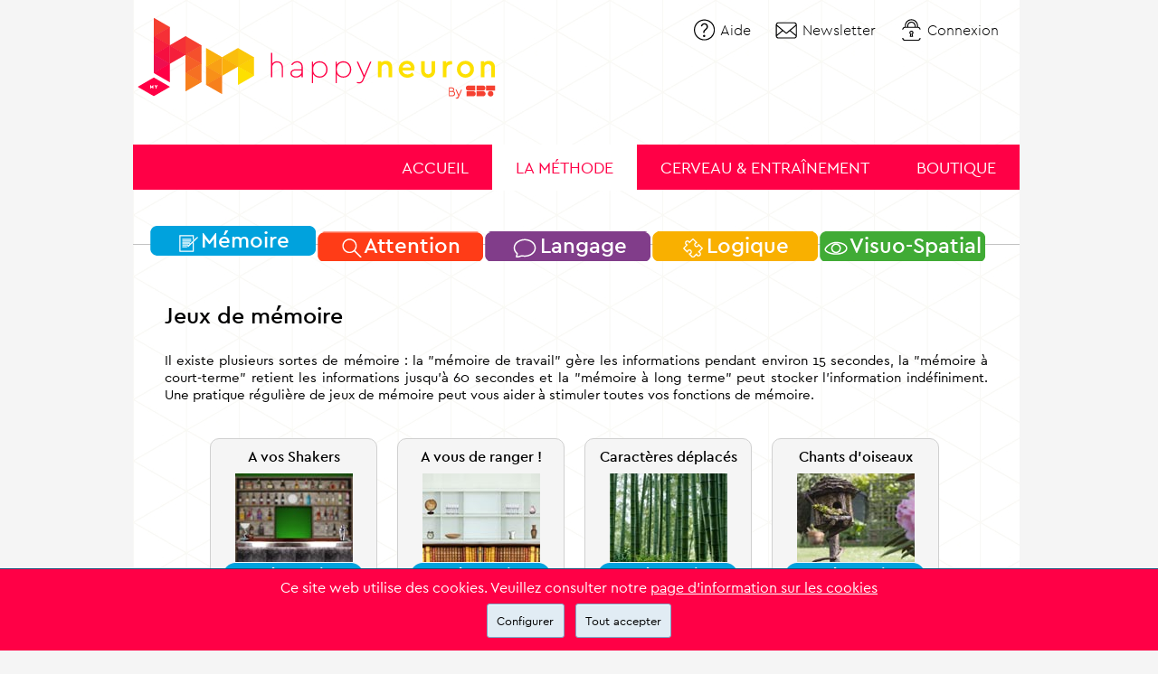

--- FILE ---
content_type: text/html; charset=UTF-8
request_url: https://www.happyneuron.fr/jeux
body_size: 11203
content:
<!DOCTYPE html PUBLIC "-//W3C//DTD XHTML 1.0 Transitional//EN" "http://www.w3.org/TR/xhtml1/DTD/xhtml1-transitional.dtd">
<html xmlns="http://www.w3.org/1999/xhtml">
	<head>
	<title>Jeux de mémoire | Entraînement cérébral HAPPYneuron</title>
	<meta name="description" content="La pratique régulière des jeux de mémoire HAPPYneuron permettent de renforcer toutes les fonctions de mémoire. Il existe en effet plusieurs sortes..." />
	<meta name="keywords" content="entrainement cérébral, jeu mémoire, jeu logique, exercice concentration, améliorer sa mémoire, fonctions exécutives, visuo spatial, fonction cognitive, coach cérébral, coaching, entretien, cerveau, neurone, cérébral, entraînement cognitif, déclin cognitif, problème de mémoire, déficit d'attention" />
	<meta http-equiv="Content-Type" content="text/html; charset=utf-8" />
	<meta name="verify-v1" content="HU+tGHvZKBNx2MBgVfl2s9pB3qXTu9mqgcdA6o5KdqE=" />
	<meta http-equiv="content-language" content="fr" />
	<meta name="language" content="fr" />
	<meta name="robots" content="index,follow" />
	<link rel="shortcut icon" href="/rsc/hn4/img/icons/favicon.ico" type="image/ico" />
	<link rel="apple-touch-icon" href="/rsc/hn4/img/apple-touch-icon.png" />
	<link href="/rsc/hn4/css/ui.css?v=251006" media="screen,print" rel="stylesheet" type="text/css" />
<link href="/rsc/hn4/css/sbt_main.css?v=251006" media="screen,print" rel="stylesheet" type="text/css" />
<link href="/rsc/hn4/css/modern-modal.css?v=251006" media="screen,print" rel="stylesheet" type="text/css" /><link href="/rsc/hn4/css/gameList.css?v=251006" media="screen,print" rel="stylesheet" type="text/css" /><script type="text/javascript">
	var rscDir = "/rsc/hn4/";
	var txtEnterYourInfo = "Veuillez entrer vos informations";
	var txtLoading = "Chargement";
	var txtPleaseWait = "Veuillez patienter... Chargement...";
	var imgLngSubFolder = "";
</script>
<script type="text/javascript" src="/rsc/hn4/js/scriptaculous/prototype.js?v=251006"></script>
<script type="text/javascript" src="/rsc/hn4/js/scriptaculous/effects.js?v=251006"></script>
<script type="text/javascript" src="/rsc/hn4/js/standard.js?v=251006"></script>
<script type="text/javascript" src="/rsc/hn4/js/html5form.js?v=251006"></script>
<script type="text/javascript" src="/rsc/hn4/js/modern-modal.js?v=251006"></script>
<script type="text/javascript" src="/rsc/hn4/js/cookie-policy.js?v=251006"></script>
<script type="text/javascript" src="/rsc/hn4/js/gameList.js?v=251006"></script>
		<link href="/rsc/hn4/css/print.css?v=251006" media="print" rel="stylesheet" type="text/css" />
							<script type="text/javascript" src="/rsc/hn4/js/login.js?v=251006"></script>
			<!--	<script type="text/javascript" src="/rsc/hn4/js/min/hnlib.js?v=251006"></script>-->
	</head>

	<body id="langFR">
      <div id="cookieDisclaimer">
      <div>Ce site web utilise des cookies. Veuillez consulter notre <span class="cookieDisclaimerLink" onclick="loadHnModernModal('/cookies-information');">page d'information sur les cookies</span></div>
      <div class="cookieDisclaimerButtonContainer">
        <span class="cookieDisclaimerButton" onclick="loadHnModernModal('/cookies-information');">Configurer</span>
        <span class="cookieDisclaimerButton" onclick="cookiePolicyAnswer(true)">Tout accepter</span>
      </div>
    </div>
  		<div id="root">
						<div class='shadowBlocLeft'>
				<div class='shadowBlocRight'>
					<div class='shadowBlocMiddle'>
						<div id="header">
							<div id="logo">
                <a href="/"><img src="/rsc/hn4/img/layout/header/logoHN.png" alt="HAPPYneuron" /></a>
							</div>
							<div id="memberArea">
								<a id="btnHelp" href="/aide">Aide</a>
																		<a id="btnNewsletter" class="hard-popup" rel="hard-newsletter" href="/recevoir-la-newsletter">Newsletter</a>
										<a id="btnLogin" class="hard-popup" rel="hard-login" href="/compte/connexion">Connexion</a>
															</div>
							<div id="mainMenu"><ul><li><a href="#" >Boutique</a><div><ul><li><a href="/compte/inscription" >Abonnement</a></li>
<li><a href="/offrir-happyneuron" >Carte cadeau</a></li>
</ul></div>
</li>
<li><a href="#" >Cerveau & entraînement</a><div><ul><li><a href="/cerveau-et-entrainement/pourquoi-l-entrainement-cerebral" >Pourquoi s'entraîner ?</a></li>
<li><a href="/cerveau-et-entrainement/fonctions-cognitives" >Fonctions cognitives</a></li>
<li><a href="/cerveau-et-entrainement/nos-recommandations" >Conseils</a></li>
<li><a href="/actualite-scientifique" >Actualité scientifique</a></li>
</ul></div>
</li>
<li class="current-menu-item"><a href="#" >La méthode</a><div><ul><li><a href="/la-methode/qu-est-ce-que-la-methode-happyneuron" >Qu'est-ce que c'est ?</a></li>
<li><a href="/la-methode/comment-marche-la-methode-happyneuron" >Comment ça marche ?</a></li>
<li><a href="/la-methode/validation-scientifique" >Validation scientifique</a></li>
<li><a href="/coach" >Coach cérébral</a></li>
<li class="current-menu-item"><a href="/jeux" >Jeux</a></li>
</ul></div>
</li>
<li><a href="/" >Accueil</a></li>
</ul>
</div>
						</div>
						<div id="content">
								<script type="text/javascript">
		var documentTitlePattern = "%TITLE% | Entraînement cérébral HAPPYneuron";
	</script>
	<div id="gameList">
		<div class='tabList'>
			<span class='tab memory selected' rel="tabMemoryGames"><img src='/rsc/hn4/img/layout/games/memoryIconWhite.png' />Mémoire</span><span class='tab attention' rel="tabAttentionGames"><img src='/rsc/hn4/img/layout/games/attentionIconWhite.png' />Attention</span><span class='tab language' rel="tabLanguageGames"><img src='/rsc/hn4/img/layout/games/languageIconWhite.png' />Langage</span><span class='tab executive-functions' rel="tabExecutive-functionsGames"><img src='/rsc/hn4/img/layout/games/executive-functionsIconWhite.png' />Logique</span><span class='tab visual-spatial' rel="tabVisual-spatialGames"><img src='/rsc/hn4/img/layout/games/visual-spatialIconWhite.png' />Visuo-Spatial</span>		</div>
		<div class='tabContent'>
							<div id="tabMemoryGames">
					<div class="sectorDescription">
						<h2>Jeux de mémoire</h2>
						Il existe plusieurs sortes de m&eacute;moire : la "m&eacute;moire de travail" g&egrave;re les informations pendant environ 15 secondes, la "m&eacute;moire &agrave; court-terme" retient les informations jusqu'&agrave; 60 secondes et la "m&eacute;moire &agrave; long terme" peut stocker l'information ind&eacute;finiment. Une pratique r&eacute;guli&egrave;re de jeux de m&eacute;moire peut vous aider &agrave; stimuler toutes vos fonctions de m&eacute;moire.
					</div>
					<div class="sectorList">
																<div id="game_123" class="gameBox locked">
											<div class="title"><table class="middle"><tr><td>A vos Shakers</td></tr></table></div>
											<div class="splash">
												<div class="splashBrief"><table class="middle"><tr><td>Mémorisez la composition d'un ou deux cocktails, avec ou sans alcool.</td></tr></table></div>
												<div class="splashPreview">
													<div class="splashSnapshot"><img src="/rsc/hn4/img/games/previews/123_snapshot.jpg" alt="A vos Shakers" /></div>
																											<div class="splashLocked lockType"></div>
																									</div>
											</div>
											<div class="buttons">
																									<a href="/jeux/memoire/a-vos-shakers" class="btnLarge">Découvrir</a>
																							</div>
										</div>
																			<div id="game_115" class="gameBox locked">
											<div class="title"><table class="middle"><tr><td>A vous de ranger !</td></tr></table></div>
											<div class="splash">
												<div class="splashBrief"><table class="middle"><tr><td>Trouvez des classements judicieux parmi des thèmes variés.</td></tr></table></div>
												<div class="splashPreview">
													<div class="splashSnapshot"><img src="/rsc/hn4/img/games/previews/115_snapshot.jpg" alt="A vous de ranger !" /></div>
																											<div class="splashLocked lockType"></div>
																									</div>
											</div>
											<div class="buttons">
																									<a href="/jeux/memoire/a-vous-de-ranger" class="btnLarge">Découvrir</a>
																							</div>
										</div>
																			<div id="game_119" class="gameBox locked">
											<div class="title"><table class="middle"><tr><td>Caractères déplacés</td></tr></table></div>
											<div class="splash">
												<div class="splashBrief"><table class="middle"><tr><td>Différents caractères d'écriture ont été substitués, repérez lesquels.</td></tr></table></div>
												<div class="splashPreview">
													<div class="splashSnapshot"><img src="/rsc/hn4/img/games/previews/119_snapshot.jpg" alt="Caractères déplacés" /></div>
																											<div class="splashLocked lockType"></div>
																									</div>
											</div>
											<div class="buttons">
																									<a href="/jeux/memoire/caracteres-deplaces" class="btnLarge">Découvrir</a>
																							</div>
										</div>
																			<div id="game_118" class="gameBox locked">
											<div class="title"><table class="middle"><tr><td>Chants d'oiseaux</td></tr></table></div>
											<div class="splash">
												<div class="splashBrief"><table class="middle"><tr><td>Reconnaissez des chants d'oiseaux</td></tr></table></div>
												<div class="splashPreview">
													<div class="splashSnapshot"><img src="/rsc/hn4/img/games/previews/118_snapshot.jpg" alt="Chants d'oiseaux" /></div>
																											<div class="splashLocked lockType"></div>
																									</div>
											</div>
											<div class="buttons">
																									<a href="/jeux/memoire/chants-d-oiseaux" class="btnLarge">Découvrir</a>
																							</div>
										</div>
																			<div id="game_129" class="gameBox locked">
											<div class="title"><table class="middle"><tr><td>Et la Souris Chicote</td></tr></table></div>
											<div class="splash">
												<div class="splashBrief"><table class="middle"><tr><td>Reconnaissez les cris des animaux.</td></tr></table></div>
												<div class="splashPreview">
													<div class="splashSnapshot"><img src="/rsc/hn4/img/games/previews/129_snapshot.jpg" alt="Et la Souris Chicote" /></div>
																											<div class="splashLocked lockType"></div>
																									</div>
											</div>
											<div class="buttons">
																									<a href="/jeux/memoire/et-la-souris-chicote" class="btnLarge">Découvrir</a>
																							</div>
										</div>
																			<div id="game_17" class="gameBox locked">
											<div class="title"><table class="middle"><tr><td>Formes et Couleurs</td></tr></table></div>
											<div class="splash">
												<div class="splashBrief"><table class="middle"><tr><td>Reconnaissez des formes abstraites mémorisées au milieu de formes semblables.</td></tr></table></div>
												<div class="splashPreview">
													<div class="splashSnapshot"><img src="/rsc/hn4/img/games/previews/017_snapshot.jpg" alt="Formes et Couleurs" /></div>
																											<div class="splashLocked lockType"></div>
																									</div>
											</div>
											<div class="buttons">
																									<a href="/jeux/memoire/formes-et-couleurs" class="btnLarge">Découvrir</a>
																							</div>
										</div>
																			<div id="game_126" class="gameBox locked">
											<div class="title"><table class="middle"><tr><td>Garçon svp !</td></tr></table></div>
											<div class="splash">
												<div class="splashBrief"><table class="middle"><tr><td>Mémorisez les menus de plusieurs convives.</td></tr></table></div>
												<div class="splashPreview">
													<div class="splashSnapshot"><img src="/rsc/hn4/img/games/previews/126_snapshot.jpg" alt="Garçon svp !" /></div>
																											<div class="splashLocked lockType"></div>
																									</div>
											</div>
											<div class="buttons">
																									<a href="/jeux/memoire/garcon-svp" class="btnLarge">Découvrir</a>
																							</div>
										</div>
																			<div id="game_136" class="gameBox locked">
											<div class="title"><table class="middle"><tr><td>Hissons les couleurs</td></tr></table></div>
											<div class="splash">
												<div class="splashBrief"><table class="middle"><tr><td>Mémorisez puis reconstituez des drapeaux plus ou moins complexes.</td></tr></table></div>
												<div class="splashPreview">
													<div class="splashSnapshot"><img src="/rsc/hn4/img/games/previews/136_snapshot.jpg" alt="Hissons les couleurs" /></div>
																											<div class="splashLocked lockType"></div>
																									</div>
											</div>
											<div class="buttons">
																									<a href="/jeux/memoire/hissons-les-couleurs" class="btnLarge">Découvrir</a>
																							</div>
										</div>
																			<div id="game_124" class="gameBox locked">
											<div class="title"><table class="middle"><tr><td>Jeux de Blasons</td></tr></table></div>
											<div class="splash">
												<div class="splashBrief"><table class="middle"><tr><td>Mémorisez puis reconstituez des armoiries plus ou moins complexes.</td></tr></table></div>
												<div class="splashPreview">
													<div class="splashSnapshot"><img src="/rsc/hn4/img/games/previews/124_snapshot.jpg" alt="Jeux de Blasons" /></div>
																											<div class="splashLocked lockType"></div>
																									</div>
											</div>
											<div class="buttons">
																									<a href="/jeux/memoire/jeux-de-blasons" class="btnLarge">Découvrir</a>
																							</div>
										</div>
																			<div id="game_51" class="gameBox locked">
											<div class="title"><table class="middle"><tr><td>Le tour du monde en 80 voyages</td></tr></table></div>
											<div class="splash">
												<div class="splashBrief"><table class="middle"><tr><td>Mémorisez des circuits touristiques</td></tr></table></div>
												<div class="splashPreview">
													<div class="splashSnapshot"><img src="/rsc/hn4/img/games/previews/051_snapshot.jpg" alt="Le tour du monde en 80 voyages" /></div>
																											<div class="splashLocked lockType"></div>
																									</div>
											</div>
											<div class="buttons">
																									<a href="/jeux/memoire/le-tour-du-monde-en-80-voyages" class="btnLarge">Découvrir</a>
																							</div>
										</div>
																			<div id="game_122" class="gameBox locked">
											<div class="title"><table class="middle"><tr><td>Moitié - Moitié</td></tr></table></div>
											<div class="splash">
												<div class="splashBrief"><table class="middle"><tr><td>Retrouvez la deuxième moitié d'une expression célèbre.</td></tr></table></div>
												<div class="splashPreview">
													<div class="splashSnapshot"><img src="/rsc/hn4/img/games/previews/122_snapshot.jpg" alt="Moitié - Moitié" /></div>
																											<div class="splashLocked lockType"></div>
																									</div>
											</div>
											<div class="buttons">
																									<a href="/jeux/memoire/moitie-moitie" class="btnLarge">Découvrir</a>
																							</div>
										</div>
																			<div id="game_97" class="gameBox locked">
											<div class="title"><table class="middle"><tr><td>Mots où êtes-vous ?</td></tr></table></div>
											<div class="splash">
												<div class="splashBrief"><table class="middle"><tr><td>Mémorisez des mots et leur emplacement.</td></tr></table></div>
												<div class="splashPreview">
													<div class="splashSnapshot"><img src="/rsc/hn4/img/games/previews/097_snapshot.jpg" alt="Mots où êtes-vous ?" /></div>
																											<div class="splashLocked lockType"></div>
																									</div>
											</div>
											<div class="buttons">
																									<a href="/jeux/memoire/mots-ou-etes-vous" class="btnLarge">Découvrir</a>
																							</div>
										</div>
																			<div id="game_82" class="gameBox locked">
											<div class="title"><table class="middle"><tr><td>Mémoire d'éléphant</td></tr></table></div>
											<div class="splash">
												<div class="splashBrief"><table class="middle"><tr><td>Découvrez les méthodes permettant de mémoriser une longue liste de mots.</td></tr></table></div>
												<div class="splashPreview">
													<div class="splashSnapshot"><img src="/rsc/hn4/img/games/previews/082_snapshot.jpg" alt="Mémoire d'éléphant" /></div>
																											<div class="splashLocked lockType"></div>
																									</div>
											</div>
											<div class="buttons">
																									<a href="/jeux/memoire/memoire-d-elephant" class="btnLarge">Découvrir</a>
																							</div>
										</div>
																			<div id="game_81" class="gameBox locked">
											<div class="title"><table class="middle"><tr><td>Mémorisez par sous-ensembles</td></tr></table></div>
											<div class="splash">
												<div class="splashBrief"><table class="middle"><tr><td>Mémorisez et reconstituez la configuration d'objets présentée.</td></tr></table></div>
												<div class="splashPreview">
													<div class="splashSnapshot"><img src="/rsc/hn4/img/games/previews/081_snapshot.jpg" alt="Mémorisez par sous-ensembles" /></div>
																											<div class="splashLocked lockType"></div>
																									</div>
											</div>
											<div class="buttons">
																									<a href="/jeux/memoire/memorisez-par-sous-ensembles" class="btnLarge">Découvrir</a>
																							</div>
										</div>
																			<div id="game_108" class="gameBox locked">
											<div class="title"><table class="middle"><tr><td>Objets, où êtes-vous ?</td></tr></table></div>
											<div class="splash">
												<div class="splashBrief"><table class="middle"><tr><td>Apprenez l'emplacement d'objets ou de figures sur une grille.</td></tr></table></div>
												<div class="splashPreview">
													<div class="splashSnapshot"><img src="/rsc/hn4/img/games/previews/108_snapshot.jpg" alt="Objets, où êtes-vous ?" /></div>
																											<div class="splashLocked lockType"></div>
																									</div>
											</div>
											<div class="buttons">
																									<a href="/jeux/memoire/objets-ou-etes-vous" class="btnLarge">Découvrir</a>
																							</div>
										</div>
																			<div id="game_80" class="gameBox locked">
											<div class="title"><table class="middle"><tr><td>Retrouvez les associations</td></tr></table></div>
											<div class="splash">
												<div class="splashBrief"><table class="middle"><tr><td>Testez vos connaissances dans sept disciplines.</td></tr></table></div>
												<div class="splashPreview">
													<div class="splashSnapshot"><img src="/rsc/hn4/img/games/previews/080_snapshot.jpg" alt="Retrouvez les associations" /></div>
																											<div class="splashLocked lockType"></div>
																									</div>
											</div>
											<div class="buttons">
																									<a href="/jeux/memoire/retrouvez-les-associations" class="btnLarge">Découvrir</a>
																							</div>
										</div>
																			<div id="game_166" class="gameBox locked">
											<div class="title"><table class="middle"><tr><td>Tour de Babel</td></tr></table></div>
											<div class="splash">
												<div class="splashBrief"><table class="middle"><tr><td>Reconnaissez les sonorités de langues étrangères</td></tr></table></div>
												<div class="splashPreview">
													<div class="splashSnapshot"><img src="/rsc/hn4/img/games/previews/166_snapshot.jpg" alt="Tour de Babel" /></div>
																											<div class="splashLocked lockType"></div>
																									</div>
											</div>
											<div class="buttons">
																									<a href="/jeux/memoire/tour-de-babel" class="btnLarge">Découvrir</a>
																							</div>
										</div>
																			<div id="game_7" class="gameBox locked">
											<div class="title"><table class="middle"><tr><td>Un Américain à Paris</td></tr></table></div>
											<div class="splash">
												<div class="splashBrief"><table class="middle"><tr><td>Mémorisez l'emplacement de monuments célèbres dans des grandes villes.</td></tr></table></div>
												<div class="splashPreview">
													<div class="splashSnapshot"><img src="/rsc/hn4/img/games/previews/007_snapshot.jpg" alt="Un Américain à Paris" /></div>
																											<div class="splashLocked lockType"></div>
																									</div>
											</div>
											<div class="buttons">
																									<a href="/jeux/memoire/un-americain-a-paris" class="btnLarge">Découvrir</a>
																							</div>
										</div>
														</div>
					<br class="clear" />
				</div>
							<div id="tabAttentionGames">
					<div class="sectorDescription">
						<h2>Jeux de concentration</h2>
						L'attention et la concentration sont des capacit&eacute;s de la plus haute importance, qui nous permettent d'absorber, de traiter et de m&eacute;moriser les informations. L'attention est &eacute;galement impliqu&eacute;e dans le traitement des d&eacute;tails, dans la compr&eacute;hension d'un texte &eacute;crit, et dans la recherche mentale d'un mot ou d'une expression.&nbsp;Les exercices d'attention vous permettent d'entraîner votre capacit&eacute; &agrave; vous concentrer sur les informations critiques.
					</div>
					<div class="sectorList">
																<div id="game_98" class="gameBox locked">
											<div class="title"><table class="middle"><tr><td>Attention, concentrez-vous ! </td></tr></table></div>
											<div class="splash">
												<div class="splashBrief"><table class="middle"><tr><td>Reproduisez des séries de chiffres et de lettres de plus en plus longues.</td></tr></table></div>
												<div class="splashPreview">
													<div class="splashSnapshot"><img src="/rsc/hn4/img/games/previews/098_snapshot.jpg" alt="Attention, concentrez-vous ! " /></div>
																											<div class="splashLocked lockType"></div>
																									</div>
											</div>
											<div class="buttons">
																									<a href="/jeux/attention/attention-concentrez-vous" class="btnLarge">Découvrir</a>
																							</div>
										</div>
																			<div id="game_141" class="gameBox locked">
											<div class="title"><table class="middle"><tr><td>Attrapez la coccinelle !</td></tr></table></div>
											<div class="splash">
												<div class="splashBrief"><table class="middle"><tr><td>Essayez d'attraper une coccinelle de plus en plus petite.</td></tr></table></div>
												<div class="splashPreview">
													<div class="splashSnapshot"><img src="/rsc/hn4/img/games/previews/141_snapshot.jpg" alt="Attrapez la coccinelle !" /></div>
																											<div class="splashLocked lockType"></div>
																									</div>
											</div>
											<div class="buttons">
																									<a href="/jeux/attention/attrapez-la-coccinelle" class="btnLarge">Découvrir</a>
																							</div>
										</div>
																			<div id="game_157" class="gameBox locked">
											<div class="title"><table class="middle"><tr><td>Audition libre !</td></tr></table></div>
											<div class="splash">
												<div class="splashBrief"><table class="middle"><tr><td>Distinguez des sons selon différents critères.</td></tr></table></div>
												<div class="splashPreview">
													<div class="splashSnapshot"><img src="/rsc/hn4/img/games/previews/157_snapshot.jpg" alt="Audition libre !" /></div>
																											<div class="splashLocked lockType"></div>
																									</div>
											</div>
											<div class="buttons">
																									<a href="/jeux/attention/audition-libre" class="btnLarge">Découvrir</a>
																							</div>
										</div>
																			<div id="game_128" class="gameBox locked">
											<div class="title"><table class="middle"><tr><td>Cherchez l'intrus</td></tr></table></div>
											<div class="splash">
												<div class="splashBrief"><table class="middle"><tr><td>Détectez, le plus rapidement possible, l'intrus qui se cache dans une grille de symboles.</td></tr></table></div>
												<div class="splashPreview">
													<div class="splashSnapshot"><img src="/rsc/hn4/img/games/previews/128_snapshot.jpg" alt="Cherchez l'intrus" /></div>
																											<div class="splashLocked lockType"></div>
																									</div>
											</div>
											<div class="buttons">
																									<a href="/jeux/attention/cherchez-l-intrus" class="btnLarge">Découvrir</a>
																							</div>
										</div>
																			<div id="game_116" class="gameBox locked">
											<div class="title"><table class="middle"><tr><td>Comparaison de caractères d'écriture</td></tr></table></div>
											<div class="splash">
												<div class="splashBrief"><table class="middle"><tr><td>Comparez différentes séries de caractères d'écritures exotiques.</td></tr></table></div>
												<div class="splashPreview">
													<div class="splashSnapshot"><img src="/rsc/hn4/img/games/previews/116_snapshot.jpg" alt="Comparaison de caractères d'écriture" /></div>
																											<div class="splashLocked lockType"></div>
																									</div>
											</div>
											<div class="buttons">
																									<a href="/jeux/attention/comparaison-de-caracteres-d-ecriture" class="btnLarge">Découvrir</a>
																							</div>
										</div>
																			<div id="game_140" class="gameBox locked">
											<div class="title"><table class="middle"><tr><td>Double Jeu</td></tr></table></div>
											<div class="splash">
												<div class="splashBrief"><table class="middle"><tr><td>Exécutez simultanément une tâche visuelle et une tâche auditive.</td></tr></table></div>
												<div class="splashPreview">
													<div class="splashSnapshot"><img src="/rsc/hn4/img/games/previews/140_snapshot.jpg" alt="Double Jeu" /></div>
																											<div class="splashLocked lockType"></div>
																									</div>
											</div>
											<div class="buttons">
																									<a href="/jeux/attention/double-jeu" class="btnLarge">Découvrir</a>
																							</div>
										</div>
																			<div id="game_164" class="gameBox locked">
											<div class="title"><table class="middle"><tr><td>Gulf Stream</td></tr></table></div>
											<div class="splash">
												<div class="splashBrief"><table class="middle"><tr><td>Tentez de reconnaître un poisson cible qui traverse l'écran.</td></tr></table></div>
												<div class="splashPreview">
													<div class="splashSnapshot"><img src="/rsc/hn4/img/games/previews/164_snapshot.jpg" alt="Gulf Stream" /></div>
																											<div class="splashLocked lockType"></div>
																									</div>
											</div>
											<div class="buttons">
																									<a href="/jeux/attention/gulf-stream" class="btnLarge">Découvrir</a>
																							</div>
										</div>
																			<div id="game_139" class="gameBox locked">
											<div class="title"><table class="middle"><tr><td>La danse des lucioles</td></tr></table></div>
											<div class="splash">
												<div class="splashBrief"><table class="middle"><tr><td>Identifiez la danse de lucioles dans la nuit...</td></tr></table></div>
												<div class="splashPreview">
													<div class="splashSnapshot"><img src="/rsc/hn4/img/games/previews/139_snapshot.jpg" alt="La danse des lucioles" /></div>
																											<div class="splashLocked lockType"></div>
																									</div>
											</div>
											<div class="buttons">
																									<a href="/jeux/attention/la-danse-des-lucioles" class="btnLarge">Découvrir</a>
																							</div>
										</div>
																			<div id="game_137" class="gameBox locked">
											<div class="title"><table class="middle"><tr><td>Le sens de la vitesse</td></tr></table></div>
											<div class="splash">
												<div class="splashBrief"><table class="middle"><tr><td>L'exercice consiste à estimer la vitesse d'objets mobiles.</td></tr></table></div>
												<div class="splashPreview">
													<div class="splashSnapshot"><img src="/rsc/hn4/img/games/previews/137_snapshot.jpg" alt="Le sens de la vitesse" /></div>
																											<div class="splashLocked lockType"></div>
																									</div>
											</div>
											<div class="buttons">
																									<a href="/jeux/attention/le-sens-de-la-vitesse" class="btnLarge">Découvrir</a>
																							</div>
										</div>
																			<div id="game_142" class="gameBox locked">
											<div class="title"><table class="middle"><tr><td>Mach 2</td></tr></table></div>
											<div class="splash">
												<div class="splashBrief"><table class="middle"><tr><td>Tentez de reconnaître un avion cible qui traverse l'écran.</td></tr></table></div>
												<div class="splashPreview">
													<div class="splashSnapshot"><img src="/rsc/hn4/img/games/previews/142_snapshot.jpg" alt="Mach 2" /></div>
																											<div class="splashLocked lockType"></div>
																									</div>
											</div>
											<div class="buttons">
																									<a href="/jeux/attention/mach-2" class="btnLarge">Découvrir</a>
																							</div>
										</div>
																			<div id="game_100" class="gameBox locked">
											<div class="title"><table class="middle"><tr><td>Retrouvez votre chemin </td></tr></table></div>
											<div class="splash">
												<div class="splashBrief"><table class="middle"><tr><td>Reproduisez à l'endroit ou à l'envers un cheminement de place en place.</td></tr></table></div>
												<div class="splashPreview">
													<div class="splashSnapshot"><img src="/rsc/hn4/img/games/previews/100_snapshot.jpg" alt="Retrouvez votre chemin " /></div>
																											<div class="splashLocked lockType"></div>
																									</div>
											</div>
											<div class="buttons">
																									<a href="/jeux/attention/retrouvez-votre-chemin-" class="btnLarge">Découvrir</a>
																							</div>
										</div>
																			<div id="game_77" class="gameBox locked">
											<div class="title"><table class="middle"><tr><td>Tiroirs secrets</td></tr></table></div>
											<div class="splash">
												<div class="splashBrief"><table class="middle"><tr><td>Rangez des mots dans les tiroirs associés à leur catégorie.</td></tr></table></div>
												<div class="splashPreview">
													<div class="splashSnapshot"><img src="/rsc/hn4/img/games/previews/077_snapshot.jpg" alt="Tiroirs secrets" /></div>
																											<div class="splashLocked lockType"></div>
																									</div>
											</div>
											<div class="buttons">
																									<a href="/jeux/attention/tiroirs-secrets" class="btnLarge">Découvrir</a>
																							</div>
										</div>
														</div>
					<br class="clear" />
				</div>
							<div id="tabLanguageGames">
					<div class="sectorDescription">
						<h2>Jeux de langage</h2>
						La capacit&eacute; &agrave; bien utiliser le langage est une part importante de la cognition humaine, et, dans nos soci&eacute;t&eacute;s actuelles, les capacit&eacute;s verbales sont primordiales. Les jeux de langage vous permettent de reconnaitre, m&eacute;moriser et comprendre les mots.&nbsp;Ils permettent &eacute;galement d'entrainer la fluence verbale, les connaissances grammaticales et de r&eacute;viser son vocabulaire. De plus, une pratique r&eacute;guli&egrave;re permet d'approfondir les connaissances en termes de mots nouveaux et de&nbsp;rafraichir&nbsp;notre lexique bien plus facilement.
					</div>
					<div class="sectorList">
																<div id="game_2" class="gameBox locked">
											<div class="title"><table class="middle"><tr><td>Broderies</td></tr></table></div>
											<div class="splash">
												<div class="splashBrief"><table class="middle"><tr><td>Repérez une série de mots dans des matrices de lettres.</td></tr></table></div>
												<div class="splashPreview">
													<div class="splashSnapshot"><img src="/rsc/hn4/img/games/previews/002_snapshot.jpg" alt="Broderies" /></div>
																											<div class="splashLocked lockType"></div>
																									</div>
											</div>
											<div class="buttons">
																									<a href="/jeux/langage/broderies" class="btnLarge">Découvrir</a>
																							</div>
										</div>
																			<div id="game_88" class="gameBox locked">
											<div class="title"><table class="middle"><tr><td>Capturez les mots clefs</td></tr></table></div>
											<div class="splash">
												<div class="splashBrief"><table class="middle"><tr><td>Retenez les éléments clés d'une histoire.</td></tr></table></div>
												<div class="splashPreview">
													<div class="splashSnapshot"><img src="/rsc/hn4/img/games/previews/088_snapshot.jpg" alt="Capturez les mots clefs" /></div>
																											<div class="splashLocked lockType"></div>
																									</div>
											</div>
											<div class="buttons">
																									<a href="/jeux/langage/capturez-les-mots-clefs" class="btnLarge">Découvrir</a>
																							</div>
										</div>
																			<div id="game_120" class="gameBox locked">
											<div class="title"><table class="middle"><tr><td>Jouez avec les Haikus</td></tr></table></div>
											<div class="splash">
												<div class="splashBrief"><table class="middle"><tr><td>Reconstituez de très courts poèmes japonais : les Haïkus.</td></tr></table></div>
												<div class="splashPreview">
													<div class="splashSnapshot"><img src="/rsc/hn4/img/games/previews/120_snapshot.jpg" alt="Jouez avec les Haikus" /></div>
																											<div class="splashLocked lockType"></div>
																									</div>
											</div>
											<div class="buttons">
																									<a href="/jeux/langage/jouez-avec-les-haikus" class="btnLarge">Découvrir</a>
																							</div>
										</div>
																			<div id="game_127" class="gameBox locked">
											<div class="title"><table class="middle"><tr><td>Le Juste Mot</td></tr></table></div>
											<div class="splash">
												<div class="splashBrief"><table class="middle"><tr><td>Trouvez les mots correspondant aux définitions proposées.</td></tr></table></div>
												<div class="splashPreview">
													<div class="splashSnapshot"><img src="/rsc/hn4/img/games/previews/127_snapshot.jpg" alt="Le Juste Mot" /></div>
																											<div class="splashLocked lockType"></div>
																									</div>
											</div>
											<div class="buttons">
																									<a href="/jeux/langage/le-juste-mot" class="btnLarge">Découvrir</a>
																							</div>
										</div>
																			<div id="game_149" class="gameBox locked">
											<div class="title"><table class="middle"><tr><td>Menez l'enquête</td></tr></table></div>
											<div class="splash">
												<div class="splashBrief"><table class="middle"><tr><td>Trouvez l'intrus qui se cache parmi cinq mots.</td></tr></table></div>
												<div class="splashPreview">
													<div class="splashSnapshot"><img src="/rsc/hn4/img/games/previews/149_snapshot.jpg" alt="Menez l'enquête" /></div>
																											<div class="splashLocked lockType"></div>
																									</div>
											</div>
											<div class="buttons">
																									<a href="/jeux/langage/menez-l-enquete" class="btnLarge">Découvrir</a>
																							</div>
										</div>
																			<div id="game_87" class="gameBox locked">
											<div class="title"><table class="middle"><tr><td>Mots coupés</td></tr></table></div>
											<div class="splash">
												<div class="splashBrief"><table class="middle"><tr><td>Retrouvez des mots dont les syllabes ont été mélangées.</td></tr></table></div>
												<div class="splashPreview">
													<div class="splashSnapshot"><img src="/rsc/hn4/img/games/previews/087_snapshot.jpg" alt="Mots coupés" /></div>
																											<div class="splashLocked lockType"></div>
																									</div>
											</div>
											<div class="buttons">
																									<a href="/jeux/langage/mots-coupes" class="btnLarge">Découvrir</a>
																							</div>
										</div>
																			<div id="game_161" class="gameBox locked">
											<div class="title"><table class="middle"><tr><td>Mots pour mot</td></tr></table></div>
											<div class="splash">
												<div class="splashBrief"><table class="middle"><tr><td>Trouvez un mot en déduisant ses lettres grâce à des indices. </td></tr></table></div>
												<div class="splashPreview">
													<div class="splashSnapshot"><img src="/rsc/hn4/img/games/previews/161_snapshot.jpg" alt="Mots pour mot" /></div>
																											<div class="splashLocked lockType"></div>
																									</div>
											</div>
											<div class="buttons">
																									<a href="/jeux/langage/mots-pour-mot" class="btnLarge">Découvrir</a>
																							</div>
										</div>
																			<div id="game_92" class="gameBox locked">
											<div class="title"><table class="middle"><tr><td>Que d'accrocs dans cette histoire </td></tr></table></div>
											<div class="splash">
												<div class="splashBrief"><table class="middle"><tr><td>Reconstituez un texte dont certains mots ont disparu.</td></tr></table></div>
												<div class="splashPreview">
													<div class="splashSnapshot"><img src="/rsc/hn4/img/games/previews/092_snapshot.jpg" alt="Que d'accrocs dans cette histoire " /></div>
																											<div class="splashLocked lockType"></div>
																									</div>
											</div>
											<div class="buttons">
																									<a href="/jeux/langage/que-d-accrocs-dans-cette-histoire-" class="btnLarge">Découvrir</a>
																							</div>
										</div>
																			<div id="game_109" class="gameBox locked">
											<div class="title"><table class="middle"><tr><td>Videz votre sac</td></tr></table></div>
											<div class="splash">
												<div class="splashBrief"><table class="middle"><tr><td>Trouvez le maximum de mots à partir d'une racine.</td></tr></table></div>
												<div class="splashPreview">
													<div class="splashSnapshot"><img src="/rsc/hn4/img/games/previews/109_snapshot.jpg" alt="Videz votre sac" /></div>
																											<div class="splashLocked lockType"></div>
																									</div>
											</div>
											<div class="buttons">
																									<a href="/jeux/langage/videz-votre-sac" class="btnLarge">Découvrir</a>
																							</div>
										</div>
														</div>
					<br class="clear" />
				</div>
							<div id="tabExecutive-functionsGames">
					<div class="sectorDescription">
						<h2>Jeux de logique</h2>
						Les jeux qui font appel &agrave; nos fonctions ex&eacute;cutives nous permettent de nous entrainer et d'affuter ces processus complexes que sont la logique, la strat&eacute;gie, la planification, la r&eacute;solution de probl&egrave;mes et le raisonnement hypoth&eacute;tico-d&eacute;ductif. Les fonctions ex&eacute;cutives sont &eacute;galement impliqu&eacute;es dans la prise de d&eacute;cisions, la reconnaissance de nos erreurs, la gestion de situations nouvelles, et l'inhibition de r&eacute;actions habituelles lorsqu'elles pourraient &ecirc;tre inappropri&eacute;es.&nbsp;Situ&eacute;es principalement dans le cortex pr&eacute;frontal, le syst&egrave;me ex&eacute;cutif est quelquefois compar&eacute; par les neuropsychologues &agrave; un chef d'orchestre : il dirige et contr&ocirc;le un vaste&nbsp;&eacute;ventail de processus mentaux divers.&nbsp;Si l'on file cette m&eacute;taphore, on peut dire que l'entrainement des fonctions ex&eacute;cutives revient &agrave; pratiquer et r&eacute;p&eacute;ter afin que la symphonie c&eacute;r&eacute;brale soit harmonieuse.
					</div>
					<div class="sectorList">
																<div id="game_155" class="gameBox locked">
											<div class="title"><table class="middle"><tr><td>A vous de compter !</td></tr></table></div>
											<div class="splash">
												<div class="splashBrief"><table class="middle"><tr><td>Mémorisez une opération (nombres et opérateurs) puis effectuez le calcul.</td></tr></table></div>
												<div class="splashPreview">
													<div class="splashSnapshot"><img src="/rsc/hn4/img/games/previews/155_snapshot.jpg" alt="A vous de compter !" /></div>
																											<div class="splashLocked lockType"></div>
																									</div>
											</div>
											<div class="buttons">
																									<a href="/jeux/fonctions-executives/a-vous-de-compter" class="btnLarge">Découvrir</a>
																							</div>
										</div>
																			<div id="game_159" class="gameBox locked">
											<div class="title"><table class="middle"><tr><td>Au bout du compte</td></tr></table></div>
											<div class="splash">
												<div class="splashBrief"><table class="middle"><tr><td>Exercez vos aptitudes au calcul mental en trouvant les bonnes opérations.</td></tr></table></div>
												<div class="splashPreview">
													<div class="splashSnapshot"><img src="/rsc/hn4/img/games/previews/159_snapshot.jpg" alt="Au bout du compte" /></div>
																											<div class="splashLocked lockType"></div>
																									</div>
											</div>
											<div class="buttons">
																									<a href="/jeux/fonctions-executives/au-bout-du-compte" class="btnLarge">Découvrir</a>
																							</div>
										</div>
																			<div id="game_48" class="gameBox locked">
											<div class="title"><table class="middle"><tr><td>Basket à New York</td></tr></table></div>
											<div class="splash">
												<div class="splashBrief"><table class="middle"><tr><td>Déplacez dans votre tête des ballons de basket pour passer d'une configuration à une autre.</td></tr></table></div>
												<div class="splashPreview">
													<div class="splashSnapshot"><img src="/rsc/hn4/img/games/previews/048_snapshot.jpg" alt="Basket à New York" /></div>
																											<div class="splashLocked lockType"></div>
																									</div>
											</div>
											<div class="buttons">
																									<a href="/jeux/fonctions-executives/basket-a-new-york" class="btnLarge">Découvrir</a>
																							</div>
										</div>
																			<div id="game_58" class="gameBox locked">
											<div class="title"><table class="middle"><tr><td>Déchiffrement</td></tr></table></div>
											<div class="splash">
												<div class="splashBrief"><table class="middle"><tr><td>Déchiffrez une citation célèbre...</td></tr></table></div>
												<div class="splashPreview">
													<div class="splashSnapshot"><img src="/rsc/hn4/img/games/previews/058_snapshot.jpg" alt="Déchiffrement" /></div>
																											<div class="splashLocked lockType"></div>
																									</div>
											</div>
											<div class="buttons">
																									<a href="/jeux/fonctions-executives/dechiffrement" class="btnLarge">Découvrir</a>
																							</div>
										</div>
																			<div id="game_95" class="gameBox locked">
											<div class="title"><table class="middle"><tr><td>Ecrire dans les étoiles</td></tr></table></div>
											<div class="splash">
												<div class="splashBrief"><table class="middle"><tr><td>Placez 6 mots parmi 9 sur les branches d'une étoile.</td></tr></table></div>
												<div class="splashPreview">
													<div class="splashSnapshot"><img src="/rsc/hn4/img/games/previews/095_snapshot.jpg" alt="Ecrire dans les étoiles" /></div>
																											<div class="splashLocked lockType"></div>
																									</div>
											</div>
											<div class="buttons">
																									<a href="/jeux/fonctions-executives/ecrire-dans-les-etoiles" class="btnLarge">Découvrir</a>
																							</div>
										</div>
																			<div id="game_101" class="gameBox locked">
											<div class="title"><table class="middle"><tr><td>Mettez de l'ordre dans ces comptes</td></tr></table></div>
											<div class="splash">
												<div class="splashBrief"><table class="middle"><tr><td>Repérez et classez des nombres dans une matrice.</td></tr></table></div>
												<div class="splashPreview">
													<div class="splashSnapshot"><img src="/rsc/hn4/img/games/previews/101_snapshot.jpg" alt="Mettez de l'ordre dans ces comptes" /></div>
																											<div class="splashLocked lockType"></div>
																									</div>
											</div>
											<div class="buttons">
																									<a href="/jeux/fonctions-executives/mettez-de-l-ordre-dans-ces-comptes" class="btnLarge">Découvrir</a>
																							</div>
										</div>
																			<div id="game_132" class="gameBox locked">
											<div class="title"><table class="middle"><tr><td>Modulo</td></tr></table></div>
											<div class="splash">
												<div class="splashBrief"><table class="middle"><tr><td>Reproduisez une figure colorée en utilisant des pièces dont la superposition obéit à des règles particulières.</td></tr></table></div>
												<div class="splashPreview">
													<div class="splashSnapshot"><img src="/rsc/hn4/img/games/previews/132_snapshot.jpg" alt="Modulo" /></div>
																											<div class="splashLocked lockType"></div>
																									</div>
											</div>
											<div class="buttons">
																									<a href="/jeux/fonctions-executives/modulo" class="btnLarge">Découvrir</a>
																							</div>
										</div>
																			<div id="game_135" class="gameBox locked">
											<div class="title"><table class="middle"><tr><td>Money Time</td></tr></table></div>
											<div class="splash">
												<div class="splashBrief"><table class="middle"><tr><td>Déduisez, par tirage de cartes, laquelle des 4 piles proposées amène au plus gros gain.</td></tr></table></div>
												<div class="splashPreview">
													<div class="splashSnapshot"><img src="/rsc/hn4/img/games/previews/135_snapshot.jpg" alt="Money Time" /></div>
																											<div class="splashLocked lockType"></div>
																									</div>
											</div>
											<div class="buttons">
																									<a href="/jeux/fonctions-executives/money-time" class="btnLarge">Découvrir</a>
																							</div>
										</div>
																			<div id="game_3" class="gameBox locked">
											<div class="title"><table class="middle"><tr><td>Ne vous laissez pas tenter</td></tr></table></div>
											<div class="splash">
												<div class="splashBrief"><table class="middle"><tr><td>Testez votre habilité à gérer la compétition entre deux activités…</td></tr></table></div>
												<div class="splashPreview">
													<div class="splashSnapshot"><img src="/rsc/hn4/img/games/previews/003_snapshot.jpg" alt="Ne vous laissez pas tenter" /></div>
																											<div class="splashLocked lockType"></div>
																									</div>
											</div>
											<div class="buttons">
																									<a href="/jeux/fonctions-executives/ne-vous-laissez-pas-tenter" class="btnLarge">Découvrir</a>
																							</div>
										</div>
																			<div id="game_10" class="gameBox locked">
											<div class="title"><table class="middle"><tr><td>Tours de Hanoi</td></tr></table></div>
											<div class="splash">
												<div class="splashBrief"><table class="middle"><tr><td>Manipulez des anneaux sur 3 tiges pour reconstruire une tour.</td></tr></table></div>
												<div class="splashPreview">
													<div class="splashSnapshot"><img src="/rsc/hn4/img/games/previews/010_snapshot.jpg" alt="Tours de Hanoi" /></div>
																											<div class="splashLocked lockType"></div>
																									</div>
											</div>
											<div class="buttons">
																									<a href="/jeux/fonctions-executives/tours-de-hanoi" class="btnLarge">Découvrir</a>
																							</div>
										</div>
																			<div id="game_11" class="gameBox locked">
											<div class="title"><table class="middle"><tr><td>Vive l'alternance</td></tr></table></div>
											<div class="splash">
												<div class="splashBrief"><table class="middle"><tr><td>Créez un chemin de mots en mots en respectant une logique de progression.</td></tr></table></div>
												<div class="splashPreview">
													<div class="splashSnapshot"><img src="/rsc/hn4/img/games/previews/011_snapshot.jpg" alt="Vive l'alternance" /></div>
																											<div class="splashLocked lockType"></div>
																									</div>
											</div>
											<div class="buttons">
																									<a href="/jeux/fonctions-executives/vive-l-alternance" class="btnLarge">Découvrir</a>
																							</div>
										</div>
														</div>
					<br class="clear" />
				</div>
							<div id="tabVisual-spatialGames">
					<div class="sectorDescription">
						<h2>Jeux de visuo-spatial</h2>
						Etre capable de g&eacute;rer des informations visuelles est primordial, dans un monde en 3 dimensions.&nbsp;Notre capacit&eacute; &agrave; extraire du sens de ce que nous voyons nous aide &agrave; interpr&eacute;ter les choses et &agrave; nous mouvoir dans le monde qui nous entoure.&nbsp;De fortes capacit&eacute;s visuelles et spatiales nous servent pour marcher, courir, conduire, mais &eacute;galement &agrave; appr&eacute;cier la plupart de la vie artistique. Les jeux d'entra&icirc;nement visuo-spatial sont une occasion r&ecirc;v&eacute;e d'exercer ces talents et de rester "branch&eacute;s" sur tout ce qui se passe autour de nous.
					</div>
					<div class="sectorList">
																<div id="game_125" class="gameBox locked">
											<div class="title"><table class="middle"><tr><td>Attention, ça tourne !</td></tr></table></div>
											<div class="splash">
												<div class="splashBrief"><table class="middle"><tr><td>Déterminez si des figures géométriques en 3 dimensions sont identiques.</td></tr></table></div>
												<div class="splashPreview">
													<div class="splashSnapshot"><img src="/rsc/hn4/img/games/previews/125_snapshot.jpg" alt="Attention, ça tourne !" /></div>
																											<div class="splashLocked lockType"></div>
																									</div>
											</div>
											<div class="buttons">
																									<a href="/jeux/visuo-spatial/attention-ca-tourne" class="btnLarge">Découvrir</a>
																							</div>
										</div>
																			<div id="game_111" class="gameBox locked">
											<div class="title"><table class="middle"><tr><td>Figures enchevêtrées</td></tr></table></div>
											<div class="splash">
												<div class="splashBrief"><table class="middle"><tr><td>Retrouvez les figures enchevêtrées.</td></tr></table></div>
												<div class="splashPreview">
													<div class="splashSnapshot"><img src="/rsc/hn4/img/games/previews/111_snapshot.jpg" alt="Figures enchevêtrées" /></div>
																											<div class="splashLocked lockType"></div>
																									</div>
											</div>
											<div class="buttons">
																									<a href="/jeux/visuo-spatial/figures-enchevetrees" class="btnLarge">Découvrir</a>
																							</div>
										</div>
																			<div id="game_32" class="gameBox locked">
											<div class="title"><table class="middle"><tr><td>Haute Tension</td></tr></table></div>
											<div class="splash">
												<div class="splashBrief"><table class="middle"><tr><td>Déterminez le plus rapidement la position de deux stimuli visuels l'un par rapport à l'autre.</td></tr></table></div>
												<div class="splashPreview">
													<div class="splashSnapshot"><img src="/rsc/hn4/img/games/previews/032_snapshot.jpg" alt="Haute Tension" /></div>
																											<div class="splashLocked lockType"></div>
																									</div>
											</div>
											<div class="buttons">
																									<a href="/jeux/visuo-spatial/haute-tension" class="btnLarge">Découvrir</a>
																							</div>
										</div>
																			<div id="game_162" class="gameBox locked">
											<div class="title"><table class="middle"><tr><td>Les dés sont jetés</td></tr></table></div>
											<div class="splash">
												<div class="splashBrief"><table class="middle"><tr><td>Observez un cube, pour ensuite retrouver le motif de chaque face une fois le cube déplié.</td></tr></table></div>
												<div class="splashPreview">
													<div class="splashSnapshot"><img src="/rsc/hn4/img/games/previews/162_snapshot.jpg" alt="Les dés sont jetés" /></div>
																											<div class="splashLocked lockType"></div>
																									</div>
											</div>
											<div class="buttons">
																									<a href="/jeux/visuo-spatial/les-des-sont-jetes" class="btnLarge">Découvrir</a>
																							</div>
										</div>
																			<div id="game_121" class="gameBox locked">
											<div class="title"><table class="middle"><tr><td>Reconstituez une mosaïque</td></tr></table></div>
											<div class="splash">
												<div class="splashBrief"><table class="middle"><tr><td>Déterminez si les éléments d'une mosaïque reconstituent correctement le modèle présenté.</td></tr></table></div>
												<div class="splashPreview">
													<div class="splashSnapshot"><img src="/rsc/hn4/img/games/previews/121_snapshot.jpg" alt="Reconstituez une mosaïque" /></div>
																											<div class="splashLocked lockType"></div>
																									</div>
											</div>
											<div class="buttons">
																									<a href="/jeux/visuo-spatial/reconstituez-une-mosaique" class="btnLarge">Découvrir</a>
																							</div>
										</div>
																			<div id="game_13" class="gameBox locked">
											<div class="title"><table class="middle"><tr><td>Tours de mains</td></tr></table></div>
											<div class="splash">
												<div class="splashBrief"><table class="middle"><tr><td>Main gauche ou main droite ?</td></tr></table></div>
												<div class="splashPreview">
													<div class="splashSnapshot"><img src="/rsc/hn4/img/games/previews/013_snapshot.jpg" alt="Tours de mains" /></div>
																											<div class="splashLocked lockType"></div>
																									</div>
											</div>
											<div class="buttons">
																									<a href="/jeux/visuo-spatial/tours-de-mains" class="btnLarge">Découvrir</a>
																							</div>
										</div>
																			<div id="game_106" class="gameBox locked">
											<div class="title"><table class="middle"><tr><td>Tout dépend d'où l'on regarde</td></tr></table></div>
											<div class="splash">
												<div class="splashBrief"><table class="middle"><tr><td>Déterminez d'où est prise une photographie.</td></tr></table></div>
												<div class="splashPreview">
													<div class="splashSnapshot"><img src="/rsc/hn4/img/games/previews/106_snapshot.jpg" alt="Tout dépend d'où l'on regarde" /></div>
																											<div class="splashLocked lockType"></div>
																									</div>
											</div>
											<div class="buttons">
																									<a href="/jeux/visuo-spatial/tout-depend-d-ou-l-on-regarde" class="btnLarge">Découvrir</a>
																							</div>
										</div>
														</div>
					<br class="clear" />
				</div>
					</div>
</div>


							<br class="clear" />
						</div>
					</div>
				</div>
			</div>

			<div class='shadowBlocLeft' id='footer'>
				<div class='shadowBlocRight'>
					<div class='shadowBlocMiddle'>
						<div>
							<div class="flagsList">
								<a href="https://www.happy-neuron.com" target="blank" title="US"><img src="/rsc/hn4/img/layout/flags/rounded_en.png" alt="US" /></a>
								<a href="https://www.happyneuron.de" target="blank" title="DE"><img src="/rsc/hn4/img/layout/flags/rounded_de.png" alt="DE" /></a>
								<a href="https://www.superaonline.com.br" target="blank" title="BR"><img src="/rsc/hn4/img/layout/flags/rounded_br.png" alt="BR" /></a>
							</div>
							<div class='socialList'>
							</div>
							<div id='socialLikeButtons'>
								<div id="btnFacebookLike">
									<div id="fb-root"></div><script src="https://connect.facebook.net/fr_FR/all.js#xfbml=1"></script><fb:like href="" send="false" layout="button_count" width="90" show_faces="false" font=""></fb:like>
								</div>
							</div>
								<div id="footerMenu">
	<div class='first'>
		<h4>La société</h4>
		<ul>
			<li><a href="https://www.happyneuron.com/" target="_blank">Qui sommes-nous ?</a></li>
			<li><a href="https://www.happyneuron-corp.com/lequipe/" target="_blank">L'équipe scientifique</a></li>
			<li><a href="/nous-contacter">Nous contacter</a></li>
			<li><a href="/mentions-legales-rgpd">Mentions légales</a></li>
		</ul>
	</div>
	<div>
		<h4>HAPPYneuron</h4>
		<ul>
			<li><a href="/la-methode/qu-est-ce-que-la-methode-happyneuron">Qu'est ce que c'est ?</a></li>
			<li><a href="/la-methode/comment-marche-la-methode-happyneuron">Comment ça marche ?</a></li>
			<li><a href="/compte/inscription">Inscription gratuite</a></li>
			<li><a href="/offrir-happyneuron">Cadeau HAPPYneuron</a></li>
			<li><a href="/aide">Aide</a></li>
			<li><a href="/conditions-generales-de-vente">Conditions générales de vente</a></li>
		</ul>
	</div>
	<div>
		<h4>La science</h4>
		<ul>
			<li><a href="/cerveau-et-entrainement/fonctions-cognitives">Le cerveau</a></li>
			<li><a href="/cerveau-et-entrainement/pourquoi-l-entrainement-cerebral">L'entraînement cérébral</a></li>
			<li><a href="/cerveau-et-entrainement/declin-cognitif-et-entrainement">Déclin cognitif et entraînement</a></li>
			<li><a href="/la-methode/validation-scientifique">Validation scientifique</a></li>
			<li><a href="/cerveau-et-entrainement/nos-recommandations">Nos recommandations</a></li>
			<li><a href="/actualite-scientifique">Actualité scientifique</a></li>
		</ul>
	</div>
	<div>
		<h4>Les services</h4>
		<ul>
			<li><a href="/coach">Le coach</a></li>
			<li><a href="/jeux">Les jeux</a></li>
			<li><a href="https://www.happyneuronpro.com" target="_blank">Pour les professionnels de santé</a></li>
		</ul>
	</div>
	<div class="logos">
		<span>Adhérent au CEN STIMCO</span>
		<a href="http://www.censtimco.org" target="_blank"><img src="/rsc/hn4//img/logos/cen_stimco.png" alt="Centre d'Expertise National en Stimulation Cognitive" title="Centre d'Expertise National en Stimulation Cognitive" /></a>
		<a href="http://www.fondation-recherche-alzheimer.com" target="_blank"><img src="/rsc/hn4//img/logos/ifrad.png" alt="Fondation pour la Recherche sur Alzheimer" title="Fondation pour la Recherche sur Alzheimer" /></a>
	</div>
</div>
							<div class="copyrightAndFooterline">
								<div class="copyright">
									&copy; Copyright HAPPYneuron 2026								</div>
																	<div id="footerLine">
										<a href="/prevention-alzheimer.html">Prévention alzheimer</a> <a href="/entrainement-cerebral.html">Entrainement cerebral</a> <a href="/coach-cerebral.html">Coach cerebral</a> <a href="/exercice-de-concentration.html">Exercice de concentration</a> <a href="/exercice-de-logique.html">Exercice de logique</a> <a href="/jeux-de-logique.html">Jeux de logique</a> <a href="/test-memoire.html">test memoire</a> <a href="/tests-psychotechniques.html">test psychotechnique</a> <a href="/travail-de-la-memoire.html">travail de la memoire</a>
									</div>
															</div>
						</div>
					</div>
				</div>
			</div>


			<div id="hard-login">
	<div class="hn-box accountingBox">
		<div class="hn-boxTitle">
			<span class="closeButton">Fermer</span>			<img src="/rsc/hn4/img/layout/icons/login.png" class="icon" />
			<div>Identification</div>
		</div>
		<div class="hn-boxContent">
									<form method="post" id="loginForm" action="https://www.happyneuron.fr/compte/connexion" validationWakeup="0">
							<div class="errorFeedback" style="display: none;">
								<img src="/rsc/hn4/img/layout/icons/errorIcon.png">
								<div class="errorFeedbackMessage"></div>
								<br class="clear" />
							</div>
							<p>Veuillez saisir votre adresse e-mail ci-dessous:</p>
							<div class="tableForm">
								<input name="remember_me" type="hidden" value="true" />
								<div class="row">
									<span class="label"><label for="winFrmLoginEmail">E-mail :</label></span>
									<span class="field"><input id="winFrmLoginEmail" name="login_email" type="text" value="" /></span>
								</div>
								<div class="row loginPwdLine" style="display: none">
									<div class="label"><label for="winFrmLoginPassword">Mot de passe :</label></div>
									<div class="field">
										<input id="winFrmLoginPassword" name="login_password" type="password" autocomplete="off" />
										<div id="passwordLost">Mot de passe oublié ? <a class="hard-popup" rel="hard-passwordLost" href="/compte/retrouver-login">Cliquez ici</a></div>
									</div>
								</div>
								<div class="hn-boxActions">
																			<button type="button" id="btnLoginFirstStep" class="hn-btnOrange">Valider</button>
																		<button type="submit" id="btnLoginLastStep" class="hn-btnOrange" style="display: none">Connexion</button>
									<div class="hn-autoformSendingData">
										<img src="/rsc/hn4/img/icons/loadingMedium.gif" alt="Loading" />Veuillez patienter... Chargement...									</div>
								</div>
							</div>
						</form>
							</div>
	</div>
</div>
<div id="hard-passwordLost">
	<div class="hn-box accountingBox">
		<div class="hn-boxTitle">
			<span class="closeButton">Fermer</span>			<img src="/rsc/hn4/img/layout/icons/login.png" class="icon" alt="Connexion" />
			<div>Mot de passe oublié</div>
		</div>
		<div class="hn-boxContent">
			<form method="post" id="passwordLostForm" action="https://www.happyneuron.fr/compte/retrouver-login" validationWakeup="0">
				<p>
					Veuillez entrer l'adresse e-mail associée à votre compte HAPPYneuron.<br/>
					Les instructions pour réinitialiser le mot de passe seront transmises à cette adresse e-mail.				</p>
				<div class="errorFeedback" style="display: none;">
					<img src="//rsc/hn4/img/layout/icons/errorIcon.png">
					<div class="errorFeedbackMessage"></div>
					<br class="clear" />
				</div>
				<div class="tableForm">
					<div class="row">
						<span class="label"><label for="winFrmPasswordLostEmail">E-mail :</label></span>
						<span class="field"><input id="winFrmPasswordLostEmail" name="email" type="text" /></span>
					</div>
					<div class="validation">
						<button type="submit" class="hn-btnOrange">Réinitialiser</button>
						<div class="hn-autoformSendingData">
							<img src="/rsc/hn4/img/icons/loadingMedium.gif" alt="Loading" />Enregistrement des données...						</div>
					</div>
				</div>
				<div><a class="hard-popup" rel="hard-login">&lt;&lt; Retour</a></div>			</form>
		</div>
	</div>
</div>
<div id="hard-passwordMayLost" hn-type="hard-popup">
	<div class="hn-box accountingBox">
		<div class="hn-boxTitle">
			<span class="closeButton">Fermer</span>			<img src="/rsc/hn4/img/layout/icons/login.png" class="icon" />
			<div>Connexion</div>
		</div>
		<div class="hn-boxContent">
			<p>Il semblerait que vous ayez égaré votre mot de passe, que souhaitez-vous faire ?</p>
			<div class="hn-boxActions">
				<a class="hn-btnOrange hard-popup" rel="hard-passwordLost">Réinitialiser votre mot de passe</a>
				<a class="hn-btnOrange hard-popup" rel="hard-login">Essayer encore</a>
			</div>
		</div>
	</div>
</div><div id="hard-subscribe" hn-type="hard-popup">
	<div class="hn-box accountingBox">
		<div class="hn-boxTitle">
			<span class="closeButton">Fermer</span>			<img src="/rsc/hn4/img/layout/icons/signup.png" class="icon" />
			<div>Inscription gratuite</div>
		</div>
		<div class="hn-boxContent">
			<form method="post" id="loginSubscribe" action="/compte/inscription" validationWakeup="4">
				<div class="errorFeedback" style="display: none;">
					<img src="/rsc/hn4/img/layout/icons/errorIcon.png">
					<div class="errorFeedbackMessage"></div>
					<br class="clear" />
				</div>
				<p class="welcomeInfo">
					Découvrez la méthode HAPPYneuron pendant <strong>7 jours</strong>, gratuitement et sans engagement.				</p>
				<div class="tableForm">
										<div class="row">
						<span class="label"><label for="winFrmSubscribeEmail">E-mail :</label>*</span>
						<span class="field"><input id="winFrmSubscribeEmail" name="email" type="email" value="" validationWakeup="1" /><span class="html5_formIconValidation"></span></span>
					</div>
					<div class="row">
						<span class="label"><label for="winFrmSubscribeFirstName">Prénom :</label>*</span>
						<span class="field"><input id="winFrmSubscribeFirstName" name="firstName" minlength="2" type="text" value="" /><span class="html5_formIconValidation"></span></span>
					</div>
					<div class="row">
						<span class="label"><label for="winFrmSubscribeLastName">Nom :</label>*</span>
						<span class="field"><input id="winFrmSubscribeLastName" name="lastName" minlength="2" type="text" value="" /><span class="html5_formIconValidation"></span></span>
					</div>
											<div class="row">
							<span class="label"><label for="winFrmPhone">Téléphone:</label></span>
							<span class="field"><input id="winFrmPhone" name="phone" maxlength="15" type="text" value="" /><span class="html5_formIconValidation"></span></span>
						</div>
										<div class="row">
						<span class="label"><label for="winFrmSubscribePassword">Mot de passe :</label>*</span>
						<span class="field"><input id="winFrmSubscribePassword" name="password" type="password" minlength="6" autocomplete="off" /><span class="html5_formIconValidation"></span></span>
					</div>
					<div class="row">
						<span class="label"><label for="winFrmMotivation">Votre motivation :</label>*</span>
						<span class="field">
							<select name="motivation" id="winFrmMotivation" required="1">
								<option value="">Sélectionnez...</option>
								<option value="1" >Loisir</option>
								<option value="4" >Santé</option>
							</select>
							<span class="html5_formIconValidation"></span>
						</span>
					</div>
					<div class="row">
						<span class="label"><label for="winFrmUserType">C'est pour :</label>*</span>
						<span class="field">
							<select name="userType" id="winFrmUserType" required="1">
								<option value="">Sélectionnez...</option>
								<option value="1" >Moi</option>
								<option value="2" >Un proche</option>
							</select>
							<span class="html5_formIconValidation"></span>
						</span>
					</div>
					<div class="row">
						<div class="label"><label for="winFrmCaptcha">Code de sécurité :</label></div>
						<div class="field">
							<p>Saisissez les caractères situés dans l'image ci-dessous</p>
							<div class="captchaLeft">
								<input id="winFrmCaptcha" name="validation" type="text" minlength="4" />
								<span class="html5_formIconValidation"></span>
								<a href="#" onclick="document.getElementById('captchaImg').src = '/rsc/common/img/captcha/generate.php?sid=' + Math.random(); return false"><img src="/rsc/common/img/captcha/refresh.gif" alt="Reload security image"></a>
							</div>
							<img id="captchaImg" src="/rsc/common/img/captcha/generate.php?sid=c748741aae848d0afe6c97c78d739f35" alt="Captcha image" />
						</div>
					</div>
          <div class="fullrow" id="frmCguLine">
            <input type="checkbox" id="frmCgu" name="frmCgu" value="1" required="1" />
<label for="frmCgu">J'accepte les</label>
<span class="link" onclick="loadHnModernModal('/conditions-generales-de-vente?modal=1')">Conditions d'utilisation</span>*
<span class="html5_formIconValidation"></span>
          </div>
					<div class="fullrow" id="frmSubscribeNewsletterLine">
						<input type="checkbox" id="frmSubscribeNewsletter" name="newsletter" value="1" /><label for="frmSubscribeNewsletter">Recevoir par email deux fois par mois l'actualité sur le cerveau et nos nouveautés</label>
					</div>
					<div class="validation">
						<button type="submit" id="btnSubscribe" class="hn-btnOrange"><img src="/rsc/hn4/img/layout/home/subscribeIconSmall.png" /> S'inscrire gratuitement</button>
					</div>
				</div>
				<div class="fullrow" id="frmPolicyAgree">
											<br/>* Champ obligatoire
									</div>
			</form>
		</div>
	</div>
</div>
<div id="hard-terms" hn-type="hard-popup">
	<div class="hn-box accountingBox">
		<div class="hn-boxTitle">
			<img src="/rsc/hn4/img/layout/icons/signup.png" class="icon" />
			<div>Conditions d'utilisation</div>
		</div>
		<div class="hn-boxContent">
			<div class="hn-box-navigate">
				<a class="printCgu" onclick="window.open('/conditions-generales-de-vente?print','_blank','toolbar=no, status=no, width=740, height=580') ; return false;" href="/conditions-generales-de-vente"><i class='glyphIcon glyphPrint'></i>Imprimer</a>
				<a class="hard-popup" rel="hard-subscribe"><i class='glyphIcon glyphBack'></i>Retour</a>
			</div>
			<div id="termsContent"></div>
		</div>	
	</div>
	<script type="text/javascript">
		TERMS_URI = "/conditions-generales-de-vente";
	</script>
</div><div id="hard-newsletter" hn-type="hard-popup">
	<div class="hn-box accountingBox">
		<div class="hn-boxTitle">
			<span class="closeButton">Fermer</span>			<img src="/rsc/hn4/img/layout/icons/email.png" class="icon" />
			<div>Inscrivez-vous à la newsletter</div>
		</div>
		<div class="hn-boxContent">
			<div class="homeItem newsletterSubscribe">
	<h3>Inscrivez-vous à <span class="highlight">la newsletter</span></h3>
	<img src="/rsc/hn4/img/layout/home/items/newsletter.png" />
	<div class="descr">
		Recevez gratuitement deux fois par mois les découvertes les plus intéressantes sur le cerveau et nos offres spéciales.		<form name="frmNewsletterSubscribe" method="post" action="/recevoir-la-newsletter">
			<input type='text' name='email' id='frmEmail' placeholder="Entrez votre adresse e-mail" />
			<button class="blueBtn" type="submit"><span>OK</span></button>
		</form>
	</div>
</div>
		</div>	
	</div>
</div>
					<div id="floatingHelpLink"><a href="/support"><img src="/rsc/hn4/img/layout/icons/email_white.png" />Besoin d'aide ? Cliquez ici</a></div>
						</div>
	</body>
</html>


--- FILE ---
content_type: text/html; charset=utf-8
request_url: https://accounts.google.com/o/oauth2/postmessageRelay?parent=https%3A%2F%2Fwww.happyneuron.fr&jsh=m%3B%2F_%2Fscs%2Fabc-static%2F_%2Fjs%2Fk%3Dgapi.lb.en.2kN9-TZiXrM.O%2Fd%3D1%2Frs%3DAHpOoo_B4hu0FeWRuWHfxnZ3V0WubwN7Qw%2Fm%3D__features__
body_size: 159
content:
<!DOCTYPE html><html><head><title></title><meta http-equiv="content-type" content="text/html; charset=utf-8"><meta http-equiv="X-UA-Compatible" content="IE=edge"><meta name="viewport" content="width=device-width, initial-scale=1, minimum-scale=1, maximum-scale=1, user-scalable=0"><script src='https://ssl.gstatic.com/accounts/o/2580342461-postmessagerelay.js' nonce="tPuWT1eRU0Lmyuum7n_CdA"></script></head><body><script type="text/javascript" src="https://apis.google.com/js/rpc:shindig_random.js?onload=init" nonce="tPuWT1eRU0Lmyuum7n_CdA"></script></body></html>

--- FILE ---
content_type: text/css
request_url: https://www.happyneuron.fr/rsc/hn4/css/ui.css?v=251006
body_size: 6057
content:
/*
  UI.CSS
  (c) HAPPYneuron 2015
*/





#popupWindowBg{
	position: fixed;
	top: 0px;
	left: 0px;
	width: 100%;
	height: 100%;
	background-color: #999998;
	z-index: 1000;
}
#popupWindowPopup{
	position: fixed;
	top: 50%;
	left: 50%;
	margin-left: -250px;
	margin-top: -150px;
	min-width: 500px;
	z-index: 1010;
	overflow: scroll-y;
	max-height: 500px;
}
#popupWindowPopup .hn-boxTitle{
	color: black;
	background: #C2C2C2;
	border: 0
}
#popupWindowPopup .hn-boxContent{
	border: 0
}
#popupWindowPopup .closeButton{
	float: right;
	text-shadow: none;
	cursor: pointer;
	margin-top: 7px;
	background: url('../img/layout/icons/close2.png') top right no-repeat;
	padding-right: 22px;
	width: 28px; height: 16px;
	position: relative;
	top: 4px;
	left: -4px;
	font-size: 16px;
	line-height: 16px;
}
#popupWindowPopup .closeButton:hover{ color: white; background-position: bottom right; }




 .html5_formIconValidation{
	display: inline-block;
	*display: inline;
	*zoom: 1; *display: inline; zoom: 1;
	width: 18px;
	height: 18px;
	margin-left: 5px;
  margin-top: -5px;
  vertical-align: middle;
}
.html5_inputValid{ border-color: green !important; }
.html5_inputInvalid{ border-color: red !important; }
.html5_inputValid + .html5_formIconValidation{
	background: url('../img/icons/tick.png') center center no-repeat;
}
.html5_inputInvalid + .html5_formIconValidation{
	background: url('../img/icons/error.png') center center no-repeat;
}
.html5_inputValid ~ .html5_formIconValidation{
  background: url('../img/icons/tick.png') center center no-repeat;
}
.html5_inputInvalid ~ .html5_formIconValidation{
  background: url('../img/icons/error.png') center center no-repeat;
}

.hn-autoformSendingData{ font-style: italic; display: none; }
.hn-autoformSendingData img{ margin-right: 10px; vertical-align: middle; }

.hn-btnOrange{
	margin-top: 0px;
	background: #FF0046;
	-webkit-border-radius: 10px;
	        border-radius: 10px;
	color: white;
	font-size: 22px;
	padding: 5px 20px;
	cursor: pointer;
	text-decoration: none;
	border: 0;
}
a.hn-btnOrange{
	padding: 10px 20px;
}
a.hn-btnOrange:hover{
	color: white;
}
.hn-btnOrange img {
	display: none;
}




.glyphIcon{
	display: inline-block;
	*display: inline;
	*zoom: 1; *display: inline; zoom: 1;
	width: 24px;
	height: 24px;
	margin-right: 5px;
	vertical-align: middle;
	background: url('../img/layout/icons/glyphIcons.png') top left;
}
.glyphIcon.glyphPrint{ background-position: 24px 0px; }
a:hover .glyphIcon.glyphPrint{ background-position: 24px -24px; }
.glyphIcon.glyphBack{	background-position: 0px 0px; }
a:hover .glyphIcon.glyphBack{	background-position: 0px -24px; }




.hn-boxTitle
{
  border: 1px solid #FF0046;
  -webkit-border-radius: 15px 15px 0px 0px;
          border-radius: 15px 15px 0px 0px;
	background: #FF0046;
	font-size: 22px;
  padding: 3px 5px 3px 20px;
	font-family: "Cerapro-regular";
	color: white;
}
.msie9 .hn-boxTitle{
	background: url([data-uri]);
}
.lt-msie9 .hn-boxTitle{
	filter: progid:DXImageTransform.Microsoft.gradient( startColorstr='#8ad6ff', endColorstr='#5eafdf',GradientType=0 );
}
.hn-boxTitle img.icon{
	display: none;
	margin-top: -2px;
	margin-right: 5px;
	vertical-align: top;
}
.hn-boxTitle .closeButton{
	float: right;
	width: 16px;
	height: 16px;
	cursor: pointer;
	margin-top: 2px !important;
	background: url('../img/layout/icons/close2.png') top right no-repeat;
	padding-right: 48px !important;
	font-size: 13px;
}
#langDE .hn-boxTitle .closeButton{ width: 33px; }
.hn-boxTitle .closeButton:hover{ color: white; background-position: bottom right; }
.hn-boxContent
{
  background: #F5F5F5;
  border: 1px solid #FF0046;
  -webkit-border-radius: 0 0 15px 15px;
          border-radius: 0 0 15px 15px;
  font-size: 12px;
  padding: 10px 10px 20px 10px;
}
.hn-boxContent .hn-boxActions{
	text-align: center;
	margin-top: 25px;
}

/*--------------------------
  COOKIE DISCLAIMER
--------------------------*/

#cookieDisclaimer{
  display: flex;
  flex-direction: column;
  justify-content: space-evenly;
  position: fixed;
  z-index: 100;
  bottom: 0;
  left: 0;
  right: 0;
  padding: 5px;
  background: #FF0046;
  border-top: 1px solid #1D4875;
  color: white;
  text-align: center;
  min-height: 80px;
  font-size: 16px;
}

.cookieDisclaimerLink,
#cookieDisclaimer a{
  color: white!important;
  text-decoration-line: underline!important;
  cursor: pointer;
}
#cookieDisclaimer .cookieDisclaimerButton {
  position: relative;
  display: inline-block;
  padding: .8em;
  border: 1px solid #7aa7c7;
  border-radius: 3px;
  outline: none;
  font-family: inherit;
  font-size: 13px;
  font-weight: normal;
  line-height: 1.15384615;
  text-align: center;
  text-decoration: none;
  cursor: pointer;
  user-select: none;
  margin: 4px;
  color: black;
  background-color: #e1ecf4;
  box-shadow: inset 0 1px 0 0 rgb(255 255 255 / 70%);
}

#cookieDisclaimer .cookieDisclaimerButton:hover,
#cookieDisclaimer .cookieDisclaimerButton:focus,
#cookieDisclaimer .cookieDisclaimerButton:active {
  color: #2c5777;
  background-color: #b3d3ea;
}

.cookieDisclaimerModal {
  width: 100%;
  height: 100%;
}

.cookieDisclaimerModal h1 {
  font-size: 2.4rem;
  margin-bottom: 30px;
}

.cookieDisclaimerModal ul {
  list-style-type: disc;
  margin: 0 0 1em 0;
  padding: 0 0 0 40px;
}

.hnModernModalContent h1 {
  font-size: 21px;
  margin: 0;
  padding: 0;
  color: #FF0046;
}

/*# sourceMappingURL=_maps/ui.css.map */


--- FILE ---
content_type: text/css
request_url: https://www.happyneuron.fr/rsc/hn4/css/sbt_main.css?v=251006
body_size: 40827
content:
/*
  SBT_MAIN.CSS
  (c) HAPPYneuron 2015
*/





@font-face {
	font-family: 'Cerapro-light';
	src: url("../fonts/cerapro-light-webfont.eot");
	src: url("../fonts/cerapro-light-webfont.eot?#iefix") format('embedded-opentype'),
       url("../fonts/cerapro-light-webfont.woff") format('woff'),
       url("../fonts/cerapro-light-webfont.ttf") format('truetype'),
       url("../fonts/cerapro-light-webfont.svg") format('svg');
}
@font-face {
	font-family: 'Cerapro-medium';
	src: url("../fonts/cerapro-medium-webfont.eot");
	src: url("../fonts/cerapro-medium-webfont.eot?#iefix") format('embedded-opentype'),
       url("../fonts/cerapro-medium-webfont.woff") format('woff'),
       url("../fonts/cerapro-medium-webfont.ttf") format('truetype'),
       url("../fonts/cerapro-medium-webfont.svg") format('svg');
}
@font-face {
	font-family: 'Cerapro-regular';
	src: url("../fonts/cerapro-regular-webfont.eot");
	src: url("../fonts/cerapro-regular-webfont.eot?#iefix") format('embedded-opentype'),
       url("../fonts/cerapro-regular-webfont.woff") format('woff'),
       url("../fonts/cerapro-regular-webfont.ttf") format('truetype'),
       url("../fonts/cerapro-regular-webfont.svg") format('svg');
}


h1, h2, h3, h4, h5, h6
{
	font-family: "Cerapro-medium";
	font-weight: normal;
	margin: 0px;
	padding: 0px;
}

p
{
	font-family: "Cerapro-regular";
	font-weight: normal;
	margin: 0px;
	padding: 0px;
}

html, body{ height: 100%; }
body
{
	width:100%;
	min-width:990px;
	margin: 0px;
	background: #F5F5F5;
	font-family: "Cerapro-regular";
	color: black;
	font-size: 10pt;
}


h1 {
	padding: 0em 0em .15em 0em;
	font-size: 27px;
	font-weight: normal;
}


h2 {
	font-size: 25px;
	padding: .5em 0em .3em 0em;
	line-height: 1em;
}

h3 {
	font-size: 20px;
	padding: .5em 0em .15em 0em;
	line-height: 1em;
	font-weight: normal;
}

h4, h5 {
	font-size: 1em;
	padding: .5em 0em .15em 0em;
	line-height: 1em;
}

img{ border: 0px; }

p {
	line-height: 125%;
	padding: .8em 0em;
}

em{
	font-style: normal;
}

a, .link
{
	color: black;
	text-decoration: underline;
  cursor: pointer;
}

a:hover, .link:hover
{
	color: #FF0046;
}

a.noLink{ text-decoration: none; }
a.noLink:hover{ color: #1c4f6e; }

.bold{ font-weight: bold; }
.justified{ text-align: justify; }
.floatLeft{ float: left; }
.floatRight{ float: right; }
.learnMore{ font-style: italic; text-align: right; }
.actionBtn{ text-align: center; margin-top: 20px; }

canvas{
	-webkit-tap-highlight-color: rgba(0, 0, 0, 0);
}




input.text_field, select.text_field, textarea.text_field
{
	border: 1px solid #71767A;
	padding-left: 5px;
}
input.text_field:hover, input.text_field:focus,
select.text_field:hover, select.text_field:focus,
textarea.text_field:hover, textarea.text_field:focus{ border-color: #C2C2C2; }

.tableForm p, .tableForm div.row{ display: table-row; }
.tableForm p .label, .tableForm p .field, .tableForm div .label, .tableForm div .field{
  display: table-cell;
  text-align: left;
  padding: 1px 0px;
  *display: inline;
  zoom: 1;
	vertical-align: top;
}
.tableForm p .label, .tableForm div .label{ width: 160px; }
.tableForm p.normal{ display: block; white-space: nowrap; }
.tableForm p.validation, div.validation{ display: block; text-align: center; margin-top: 20px; }
.formError{ text-align: center; font-weight: bold; font-size: 8pt; color: red; padding: 8px; }
#formSendingData{ font-style: italic; display: none; }
#formSendingData img{ margin-right: 10px; vertical-align: middle; }
img.formHelpBtn{ vertical-align: top; height: 16px; margin-left: 8px; }





#root{
	 min-height: 100%;
}
.shadowBlocLeft
{
	width: 995px;
	margin: 0 auto;
	padding-left: 9px;
}

.shadowBlocMiddle
{
	width: 980px;
	background: url('../img/layout/bgMain.jpg');
	border-top: 0;
}






#mainMenu
{
	height: 50px;
	font-family: "Cerapro-regular";
	color: white;
	text-transform: uppercase;
	font-size: 18px;
	text-align: right;
	background: #FF0046;
	margin-top: 50px;
	*position: relative;
	*z-index: 1;
}
#mainMenu a {
	text-decoration: none;
	outline: none;
	color: white;
}
#mainMenu ul {
	display: block;
	margin: 0;
	padding: 0 0 0 15px;
	line-height: 28px;
	height: 31px;
	position: relative;
	left: 0px;
	list-style-type: none;
}
#mainMenu ul div { padding-top: 2px; *margin-top: 2px; }
#mainMenu ul li { padding: 0; float: right; position: relative; height: 50px; z-index: 1000; }
#mainMenu ul ul {
	position: absolute;
	left: 0;
	display: none;
	height: auto;
	padding: 0;
	z-index: 1001;
	line-height: 15px;
	background: white;
	border: 1px solid #FF0046;
	text-align: left;
	min-width: 220px;
}
#mainMenu ul ul li { padding: 0; margin: 0; float: none; height: auto; font-size: 12pt; }
#mainMenu ul ul ul { float: left; margin: 0; top: 0; padding: 0;}

#mainMenu ul li a {
	display: block;
	margin: 0;
	padding: 0 25px;
	border: 1px solid transparent;
	height: 100%;
	line-height: 50px;
}
#mainMenu ul ul li a {
	line-height: 18px;
	color: #FF0046;
	white-space: nowrap;
}
#mainMenu ul ul a { display: block; margin: 0; padding: 10px 15px; height: auto; }

#mainMenu ul li:hover ul, div#mainMenu ul li.hover ul { display: block;  }
#mainMenu ul li:hover a, div#mainMenu ul li.hover a { color: #F9A015; }
#mainMenu ul li.current_page_item, div#mainMenu ul li.current-menu-item{
	background: white;
	padding-bottom: 1px;
}

#mainMenu ul li.current_page_item a, div#mainMenu ul li.current-menu-item a {
	color: #FF0046;
	padding-bottom: 3px;
	background: none;
}
#mainMenu ul li.current_page_item ul, #mainMenu ul li.current-menu-item ul {
	margin-top: -1px;
}
#mainMenu ul li.current_page_item ul li a, div#mainMenu ul li.current-menu-item ul li a {
	border: 0;
	background: none;
	padding-bottom: 9px;
	white-space: nowrap;
	line-height: 18px;
}
#mainMenu ul ul li.current_page_item a, div#mainMenu ul ul li.current-menu-item a {
	color: white;
	padding-bottom: 8px;
	border: 1px solid red;
}
#mainMenu ul ul li.current_page_item, div#mainMenu ul ul li.current-menu-item{
	background: #FF0046;
	color: white;
}
#mainMenu ul li:hover li a, div#mainMenu ul li.hover li a {
	color: #FF0046;
}
#mainMenu ul li:hover li:hover a, div#mainMenu ul li.hover li.hover a {
	color: white;
	background: #FF0046;
}
#mainMenu ul li:hover li.current_page_item:hover a, #mainMenu ul li:hover li.current-menu-item:hover a{ cursor: default; color: white; }





#header
{
	padding: 0px 0px 25px 0px;
	margin: 0px auto;
	position: relative;
}
#logo
{
	padding-top: 19px;
	padding-left: 5px;
}
#logo #tagLine{ position: relative; top: 33px; left: -232px; display: none;}
#memberArea {
	position: absolute;
	top: 11px;
	right: 8px;
	text-align: right;
	padding-top: 10px;
	padding-right: 15px;
	font-family: "Cerapro-light";
	font-size: 16px;
}
#memberArea a {
	display: inline-block;*display: inline;*zoom: 1;
	height: 18px;
	margin-left: 23px;
	text-decoration: none;
	background: url('../img/layout/icons/memberArea.png') top left no-repeat;
	padding: 3px 0px 3px 30px;
	line-height: 18px;
	vertical-align: middle;
}
#memberArea a:hover {
	text-decoration: underline;
	color: #FF0046;
}
#memberArea #btnHelp:hover {
	background-position: 0px -120px;
}
#memberArea #btnHelp {
	background-position: 0px -96px;
}
#memberArea #btnSignup {
	background-position: 0px -48px;
}
#memberArea #btnSignup:hover {
	background-position: 0px -72px;
}
#memberArea #btnLogin {
	background-position: 0px 0px;
}
#memberArea #btnLogin:hover {
	background-position: 0px -25px;
}
#memberArea #btnNewsletter {
	background-position: 0px -240px;
}
#memberArea #btnNewsletter:hover {
	background-position: 0px -264px;
}
#memberArea #btnProfile {
	background-position: 0px -144px;
}
#memberArea #btnProfile:hover {
	background-position: 0px -168px;
}
#memberArea #btnLogout {
	background-position: 0px -193px;
}
#memberArea #btnLogout:hover {
	background-position: 0px -216px;
}




#footer .shadowBlocMiddle{
	padding: 13px 13px 0 13px;
	width: 954px;
	background: #E6E6E6;
}


#footer .flagsList{ float: right; }


.socialList{ display: inline-block; *display: inline; *zoom: 1; *display: inline; zoom: 1; margin-right: 15px; }
.socialList a{ display: inline-block; *display: inline; *zoom: 1; *display: inline; zoom: 1; width: 33px; height: 33px; margin-right: 3px; font-size: 25px; background: url('../img/layout/footer/btnSocial.png'); }
.socialList .btnFacebook{ background-position: 0px 0px; }
.socialList .btnFacebook:hover{ background-position: 33px 0px; }
.socialList .btnTwitter{ background-position: 0px 99px; }
.socialList .btnTwitter:hover{ background-position: 33px 99px; }
.socialList .btnBlog{ background-position: 0px 66px; }
.socialList .btnBlog:hover{ background-position: 33px 66px; }
.socialList .btnTellAFriend{ background-position: 0px 33px; }
.socialList .btnTellAFriend:hover{ background-position: 33px 33px; }


#footer #socialLikeButtons{
	display: inline-block;
	*display: inline;
	*zoom: 1;
	*display: inline; zoom: 1;
	width: 250px;
	vertical-align: middle;
	margin-top: -25px;
}
#footer #socialLikeButtons #btnGGLike, #footer #socialLikeButtons #btnFacebookLike{
	display: inline-block;
	*display: inline;
	*zoom: 1; *display: inline; zoom: 1;
	vertical-align: top;
	margin-right: 10px;
}


#footer .copyrightAndFooterline{
	text-align: center;
	margin-left: -13px;
	margin-right: -13px;
	background: url('../img/layout/bgMain.jpg');
}

#footer .copyright{
	font-size: 13px;
	padding-top: 9px;
	padding-bottom: 13px;
	color: #828282;
}


#footerMenu{
	margin: 25px 0px 8px 10px;
	font-size: 11.2px;
}
#footerMenu h4{
	font-size: 16px;
	margin-bottom: 12px;
}
#footerMenu ul, #footerMenu ul li
{
	list-style: none;
	text-align: left;
	margin: 0px;
	padding: 0px;
}
#footerMenu a{
	text-decoration: none !important;
}
#footerMenu a:hover{ text-decoration: underline !important; }
#footerMenu div{
	display: inline-block;
	*display: inline;
	*zoom: 1; *display: inline; zoom: 1;
	border-left: 1px solid black;
	vertical-align: top;
	margin-right: 12px;
	padding-left: 12px;
	height: 100%;
}
#footerMenu div.logos{
	text-align: center;
	width: 225px;
	height: auto;
	border-left: 0;
	color: #828282;
}
#footerMenu div.logos span{ margin-bottom: 4px; display: block; }
#footerMenu div.first{ padding-left: 0px; border-left: 0px; }

#footerLine{
	font-size: 9px;
	text-align: center;
	margin-top: 0px;
	padding-bottom: 10px;
}
#footerLine a{
  text-decoration: none;
  padding-right: 5px;
 	font-style: italic;
  opacity: 0.5;
  filter: alpha(opacity=50);
}




#scheduledMaintenance{
	padding: 5px;
	text-align:center;
	border-bottom: 1px solid #5D8199;
	background: #F4FAFF;
}

#scheduledMaintenance img{
	margin-right: 8px;
}




#floatingHelpLink{
	position: fixed;
	bottom: 0;
	right: 10px;
	padding: 5px 10px;
	background: #FF0046;
	color: white;
	font-weight: bold;
	font-size: 13px;
	-webkit-border-radius: 5px 5px 0px 0px;
	        border-radius: 5px 5px 0px 0px;
}
#floatingHelpLink img{
	vertical-align: middle;
	margin-right: 8px;
	height: 18px;
}

#floatingHelpLink a{
	color: white;
	text-decoration: none;
}

#floatingHelpLink a:hover{
	text-decoration: underline;
}





.lockedElement{
	background: url('../img/layout/lockedElement.png') center center;
}
.lockedElementPopup{
	width: 380px;
	background: url('../img/layout/bgElement.jpg') center center;
	border: 1px solid #5D8199;
	-webkit-border-radius: 10px 10px;
	        border-radius: 10px 10px;
	padding: 20px;
	text-align: center;
	overflow: hidden;
	zoom: 1;
	margin: 0 auto;
}
.lockedElementPopup img{ float: left; }
.lockedElementPopup .btns{ margin-top: 25px; }
.lockedElementPopup .btns .orangeBtnMiddle{ padding: 0px 5px; }





#popupWindowBg{
	position: fixed;
	top: 0px;
	left: 0px;
	right: 0px;
	bottom: 0px;
	background-color: #999998;
	z-index: 1000;
}
#popupWindowPopup{
	position: fixed;
	top: 50%;
	left: 50%;
	margin-left: -250px;
	margin-top: -150px;
	min-width: 500px;
	z-index: 1010;
	overflow: scroll-y;
	max-height: 500px;
}
@media only screen
and (min-device-width : 768px)
and (max-device-width : 1024px)
{
	#popupWindowPopup{
		position: absolute;
	}
}
@media only screen
and (min-device-width : 768px)
and (max-device-width : 1024px)
and (orientation:portrait)
{
	#popupWindowPopup{
		-webkit-transform: scale(1.4);
    -moz-transform: scale(1.4);
    -o-transform: scale(1.4);
    -ms-transform: scale(1.4);
		    transform: scale(1.4);
	}
}





#popupWindowPopup.faqWindow{
	background: #F5F5F5;
	border: 1px solid #C2C2C2;
	-webkit-border-radius: 10px 10px;
	        border-radius: 10px 10px;
	padding: 20px;
	font-size: 12px;
	max-width: 610px;
	overflow-y: scroll;
}

#popupWindowPopup.faqWindow p{
	font-size: 16px;
}
#popupWindowPopup.faqWindow td{ border: 0; }





#success-feedback, #error-feedback, #warning-feedback, #info-feedback,
.successFeedback, .errorFeedback, .warningFeedback, .infoFeedback
{
	border: 1px solid black;
	-webkit-border-radius: 10px;
	        border-radius: 10px;
	color: #2E3C52;
	padding: 10px 10px 0px 10px;
	margin: 10px 10px 10px 0px;
	height: 1%;
	overflow: hidden;
	zoom: 1;
}
#success-feedback img, #error-feedback img, #warning-feedback img, #info-feedback img,
.successFeedback img, .errorFeedback img, .warningFeedback img, .infoFeedback img{ float: left; margin: 0px 10px 5px 0px; }
#success-feedback div, #error-feedback div, #warning-feedback div, #info-feedback div,
.successFeedback div, .errorFeedback div, .warningFeedback div, .infoFeedback div{ margin-left: 40px; }
#success-feedback ul, #error-feedback ul, #warning-feedback ul, #info-feedback ul,
.successFeedback ul, .errorFeedback ul, .warningFeedback ul, .infoFeedback ul{ margin-top: 0px; }
#success-feedback, .successFeedback
{
	border-color: #9ADF8F;
	background-color: #D4FFCD;
}
#error-feedback, .errorFeedback
{
	border-color: red;
	background-color: #FFD2D3;
}
#warning-feedback, .warningFeedback
{
	border-color: #C2A05C;
	background-color: #FFF9D2;
	padding-bottom: 10px;
}
#info-feedback, .infoFeedback
{
	border-color: #236390;
	background-color: #C7E8FE;
}
#box-feedback{ color: red; margin-bottom: 30px; }





.expandableList{ text-align: center; margin-top: 20px; }
.expandableList a .expandableElement{ text-decoration: none; }
.expandableElement{
  display: inline-block;
  *display: inline;
  *zoom: 1; *display: inline; zoom: 1;
  border: 1px solid #C2C2C2;
  -webkit-border-radius: 10px;
          border-radius: 10px;
  background: #F5F5F5;
  vertical-align: top;
  cursor: pointer;
  -webkit-transition: all 0.3s linear;
  -moz-transition: all 0.3s linear;
  -o-transition: all 0.3s linear;
  transition: all 0.3s linear;
}
.expandableElement:hover, .expandableElement.selected{ border-color: #FF0046; }





.blueBoxTop, .redBoxTop{
	background: #999999;
	font-family: "Cerapro-light";
	font-size: 22px;
	padding-right: 6px;
	color: white;
	text-align: left;
	-webkit-border-radius: 10px 10px 0 0;
	        border-radius: 10px 10px 0 0;
}
.blueBoxTop div, .redBoxTop div{ line-height: 30px; font-size: 16px; font-weight: bold; }
img.icon{
	float: left;
	margin-top: 7px;
	margin-right: 5px;
	vertical-align: top;
}
.blueBoxTop img.icon, .redBoxTop img.icon{
	float: left;
	margin-top: 3px;
	margin-right: 5px;
	vertical-align: top;
}
.redBoxTopLeft{ background-image: url('../img/layout/boxRedTop.png'); }
.redBoxTopRight{ background-image: url('../img/layout/boxRedTop.png'); }
.redBoxTop{ background-image: url('../img/layout/boxRedTop.png'); color:white; text-shadow: 1px 1px black; }


.blueBoxContent
{
	background: #F5F5F5;
	border: 1px solid #C2C2C2;
	-webkit-border-radius: 0px 0px 10px 10px;
	        border-radius: 0px 0px 10px 10px;
	padding: 10px;
}
.blueBtn, .orangeBtn{
	display: inline-block;
	*display: inline;
	*zoom: 1; *display: inline; zoom: 1;
	width: 100px;
	height: 31px;
	border: none;
	font-size: 17px;
	line-height: 31px;
	text-decoration: none;
	-webkit-border-radius: 10px;
	        border-radius: 10px;
}
.blueBtn, a.blueBtn{
	background: #FF0046;
	color: white;
}
.orangeBtn{
	background: url('../img/layout/orangeBtn.png') center center;
	color: #803714;
}

.orangeBtnLeft{
	display: inline-block;
	*display: inline;
	*zoom: 1;
}
.orangeBtnMiddle, .orangeBtnMiddle button{
	background: #FF0046;
	color: white;
	-webkit-border-radius: 15px;
	        border-radius: 15px;
	line-height: 45px;
	height: 45px;
	font-size: 22px;
}
a .orangeBtnLeft, a .orangeBtnMiddle{ text-decoration: none; color: white; }
.orangeBtnMiddle button{ border: 0; cursor: pointer; }
.orangeBtnLeft:hover .orangeBtnMiddle, .orangeBtnLeft:hover .orangeBtnMiddle button{ background-position: bottom left; }



.newsletterSubscribe.homeItem img{ width: 195px; float: right; }
.newsletterSubscribe.homeItem h3{ display: none; }
.newsletterSubscribe.homeItem br{ display: none; }
.newsletterSubscribe.homeItem br{ display: none; }
.newsletterSubscribe.homeItem .descr{
	text-align: justify;
	font-size: 15px;
	line-height: 15px;
	padding: 20px 0px 25px 5px;
}
.newsletterSubscribe.homeItem form{ margin-top: 15px; }
.newsletterSubscribe.homeItem input#frmEmail{
	width: 195px;
	margin-right: 3px;
	vertical-align: top;
	font-style: normal;
	padding: 3px 4px 4px 4px;
}
.newsletterSubscribe.homeItem input{
	font-family: "Cerapro-light";
	font-weight: normal;
}
.newsletterSubscribe.homeItem .blueBtn span{ position: relative; top: -4px; }
.newsletterSubscribe.homeItem .blueBtn{
	width: 50px;
	height: 25px;
}
.newsletterSubscribe.homeItem .action{	clear: both; }
.newsletterSubscribe.homeItem .action a{ display: none; }
.newsletterSubscribe.homeItem .formError{ color: red; margin-top: 8px }
.newsletterSubscribe.staticEl.homeItem{
    margin: 0 auto;
    width: 656px;
}




#coachInfo h3{ text-align: center; }
#coachInfo .intro{ margin-bottom: 25px; }
#coachInfo .colList{
	text-align: center;
}
#coachInfo div.col{
	display: inline-block;
	*display: inline;
	*zoom: 1; *display: inline; zoom: 1;
	border: 1px solid #C2C2C2;
	background: #F5F5F5;
	-webkit-border-radius: 15px;
	        border-radius: 15px;
	padding: 10px;
	width: 250px;
	margin: 0px 8px;
	vertical-align: top;
	text-align: left;
}
#coachInfo div#colCenter{ width: 310px; }
#coachInfo #colCenter legend{ margin-left: 112px; }
#coachInfo #colLeft legend{ margin-left: 63px; }
#coachInfo #colRight legend{ margin-left: 63px; }






#login-form
{
	width: 500px;
	margin: 0 auto;
}
#login-form a, #hard-password a{ cursor: pointer; }
#login-form #pop_email, #login-form #pop_password, #hard-password #pop_email{ width: 250px; }
#login-form .fullrow, #hard-password .fullrow{ margin-top: 15px; }
#login-form .validation, #hard-password .validation{ margin-bottom: 20px; }





#coachConfirm{ margin: 50px 0px 20px 0px; padding: 0; }
#coachConfirm img.coachImage{ margin-left: -20px; margin-bottom: 10px; }
#coachConfirm .speech{
	margin: 15px 0px 0px 143px;
	width: 766px;
}
#coachConfirm .speechTop{
	height: 52px;
	background: url('../img/layout/coach/speechTop.png') top center no-repeat;
}
#coachConfirm .speechMiddle{
	padding: 0px 15px 0px 80px;
	background: url('../img/layout/coach/speechMiddle.png') top center repeat-y;
}
#coachConfirm .speechBottom{
	height: 13px;
	background: url('../img/layout/coach/speechBottom.png') top center repeat-y;
}
#coachConfirm .speechContent{
	position: relative;
	top: -30px;
}





table.shopping-cart
{
	width: 100%;
	border: 0px;
	border-collapse: collapse;
}
table.shopping-cart th{	background-color: #D2E9FF; }
table.shopping-cart tr td
{
	padding: 3px;
	border: 1px solid #C2C2C2;
}
.shopping-cart-header, .shopping-cart-footer{ background-color: #EFF8FF; }
.shopping-cart-header td, .shopping-cart-footer td
{
	text-align: center;
	font-weight: bold;
	padding: 5px;
	background-color: #c2c2c2;
}
.shopping-cart td.right, .shopping-cart-footer td.right{ text-align: right; }












.button
{
	float: right;
	margin: 0px 6px;
}

.big-button
{
	font-size: 1.4em;
	padding: 4px 18px 4px 18px !important;
}

.transparent-button,
.orange-button,
.grey-button,
.green-button,
.blue-button
{
	border: 1px solid transparent;
	padding: 3px 8px 3px 8px;
	text-decoration: none !important;
	font-style: Arial;
	cursor: pointer;
}

.linkAsBtn {
	padding: 4px 12px 4px 12px;
}

.asterisk
{
	color: #996666;
	font-style: italic;
}

.none
{
	color: #999;
	font-style: italic;
}

.fetch_login
{
	border: 0 !important;
	background:url(../img/btn/account/Submit.png);
	width: 148px;
	height: 42px;
	cursor: pointer;
	background-repeat: no-repeat;
}

p.fetch_login_badpass
{
	color: black;
	font-family:Verdana, Arial, Helvetica, sans-serif;
	border:1px solid #DF8F90;
	-webkit-border-radius: 8px;
	        border-radius: 8px;
	background: #FFD2D3;
	margin:5px !important;
	padding:5px !important;
}
p.fetch_login_badpass img{ float: left; margin-right: 5px; }
p.fetch_login_passok
{
	color:green;
	font-family:Verdana, Arial, Helvetica, sans-serif;
	border:1px solid green;
	margin:5px !important;
	padding:5px !important;
}



label#fetch_login_label
{
	color:#072770;
}

#content
{
	padding: 0px 0px 0px 35px;
	margin: 15px 0px 0px -35px;
	clear: both;
	font-size: 11pt;
	min-height: 300px;
}

#main, .main
{
	margin: 0px 20px 0px 20px;
	padding: 0px 0px 50px 0px;
}

#content #main h2, #content .main h2 {
	padding: 0;
}

#content #main img.backtotop {
	padding: 2px;
	border: none;
	float: right;
}


#content #main p, #content .main p
{
	text-align: justify;
}

#main.legal-notices h2 {
  padding-top: 16px !important;
}

#content #settings-msg
{
	border:green solid 2px;
	margin: 8px 0 2px 0;
	padding: 4px 8px;
	color: green;
}

.full_width
{
	margin: 0 0 0 10px !important;
	width: 955px !important;
}



#main-flash
{
	margin-bottom: 20px;
}

.game-preview
{
	float:left;
	margin:10px 3px 5px 0px;
	width:93px;
	font-size: 12px;
	border: undefined solid #EEEEEE;
	border-color: #EEEEEE 8px;
}
.game-name
{
	width:93px;
	height:48px;
	padding-top:10px;
	margin-bottom:6px !important;
	text-align:center;
	font-weight: bold;
	color:white;
}
.game-snapshot
{
	text-align: center;
	padding-bottom:0px;
	margin-bottom:7px;
}
.game-play-button
{
	padding:3px 1px 3px 1px;
	margin:3px;
	border: undefined solid #999999;
	border-color: #999999 1px;
	background-color: #EEEEEE;
	text-align:center;
	margin-bottom:3px;
}
.game-preview a
{
	text-decoration: none !important;
	color: black;
}



thead, tfoot {
	background-color: #E2EDF2 !important;
}



.moregames {
	clear: both;
	background: url(../img/icons/backmoregames.gif) top left repeat-x;
	border: 1px solid #c0e7ff;
	padding: 5px 0px 0px 5px;
	line-height: 1em;
	font-size: .9em;
	font-weight: bold;
	margin: 10px 0px 10px 0px;
	height: 20px;
}




.error_highlight_field
{
	border: 2px solid red;
}

div.error
{
	color: red;
	font-size: 1.0em;
	width: 100%;
}


.section-header
{
	width: 100%;
	padding: 0px 0px 10px 0px;
	border-width: 0;
	font-family: Verdana, Arial, Helvetica, sans-serif;
	font-weight: bold;
	font-size: 16pt;
	text-align: left;
}

table.input-form
{
	font-family: Verdana, arial, helvetica, sans-serif;
	font-size: 1em;
	border-width: 0;
	width: 100%;
	border-collapse: collapse;
}

table.input-form tr td
{
	border-width: 1px;
	border-style: solid;
	border-color: #b9cdd8;
	padding: 5px;
}

table.input-form tr.store_navbar td
{
	text-align: center;
}

table.input-form tr.store_navbar td a
{
	display: block;
}

table.input-form tr.store_navbar td.selected
{
	background-color: #D6EEFF;
}

table.input-form tr.store_navbar td.selected a
{
	color: #651572;
}


.secure
{
	padding: 0px 3px;
	margin: 0px;
	vertical-align: top;
	float: right;
}
#subscribe input#security_code,
#subscribe input#ccVerificationValue
{
	width: 50px;
}

#subscribe input#phone_area,
#subscribe input#phone_ac
{
	width: 40px;
}

#subscribe input#phone_number
{
	width: 135px;
}

#subscribe .subscribe-information
{
	border: 1px solid orange;
	text-align: left;
	float: left;
	padding: 5px;
	margin: 5px;
	width: 220px;
	height: 140px;
}

#subscribe .subscribe-information p
{
	padding: 0px;
	margin-top: 3px;
	margin-left: 8px;
	margin-bottom: 3px;
}

#subscribe .subscribe-information a
{
	float: right;
}

#cmr_frame .form_error
{
	background-color: #ffe4e4;
}

#cmr_frame .form_valid
{
	background-color: #deffd9;
}



.label-cell
{
	background-color: #e2edf2;
	width: 35%;
	text-align: right;
	font-weight: bold;
	vertical-align: center;
	color: #1c4f6e;
}

.input-cell, .fullinput-cell
{
	text-align: left;
	font-weight: normal;
	vertical-align: middle;
}

.fullinput-cell input
{
	width: 99%;
}

.required-label
{
	font-size: 8pt;
	padding: 3px;
	float: right;
}

.required
{
	color: red;
}

.required-indicator
{
	color: red;
	font-weight: normal;

}


table.middle
{
	border-spacing: 0px;
	border: 0px;
	padding: 0px;
	margin: 0px;
	width: 100%;
	height: 100%;
}

table.middle tr td
{
	vertical-align: middle;
	text-align: center;
	margin: 0px;
	padding: 0px;
	border-spacing: 0px;
}

.clear
{
	clear: both;
	margin: 0px;
	padding: 1px;
	width: 50%;
}
.clearLeft{ clear: left; }


.block{	display: block;}
.hidden{	display: none;	visibility: hidden;	position: absolute;	width: 0px;	height: 0px; }

p.indent
{
	text-indent: 50px;
}

.faq_link img
{
	border: 0px;
	cursor: help;
}



img.back_to_top
{
	float: right;
}

a:hover img.roll_opacity
{
	opacity: 0.75;
	-moz-opacity: 0.75;
	-khtml-opacity: 0.75;
	filter: alpha(opacity=75) alpha(opacity=75);
}

a.read-more
{
	background-image: url(../img/icons/read-more.jpg);
	background-repeat: no-repeat;
	background-position: right center;
	padding-right: 35px;
	color: #204e7f;
	text-decoration: none !important;
}

a.read-more:hover
{
	text-decoration: underline !important;
}




.sbt_promote
{
	width: 225px;
	padding-top: 10px;
	padding-bottom: 10px;
}

#sidebar .sbt_promote
{
	width: 225px;
}

.sbt_promote_title
{
	background-color: #eee;
	padding: 5px 1px 2px 1px;

}

.sbt_promote_title h4
{
	font-size: 12pt;
	font-weight: bold !important;
	color: #0a749e;
	padding: 2px 0px 3px 8px;
	margin: 0px;
}

.sbt_promote_title h4 a,
.sbt_promote_title h4 a:HOVER
{
	color: white !important;
	text-decoration: none !important;
}

.sbt_promote_content,
.sbt_promote_foot
{
	background-color: #eee;
}

.sbt_promote_content
{
	text-align: justify;
}

.sbt_promote_content a
{
	text-decoration: none !important;
}

.sbt_promote_content a:hover
{
	color: orange !important;
}

.sbt_promote_content em
{
	margin: 20px;
}

.sbt_promote_content p
{
	text-align: center;
}

.sbt_promote_content p img.border
{
	border: 1px solid black;
}

.sbt_promote_content_inner
{
	background-image: url("../img/sidebar/box-bg.gif");
	background-repeat: repeat-x !important;
	background-position: top;
	background-color: #efefef;
	width: auto;
	text-align: justify;
	margin: 0px 10px;
	padding: 3px;
}

.sbt_promote_content_inner a
{
	color: #04649e;
	text-decoration: none;
}

.sbt_promote_content_inner a:hover
{
	color: #ff6602;
	text-decoration: underline;
}

.sbt_promote_foot
{
	height: 5px;
}

.sbt_promote div
{
	padding-top:4px;
	background-repeat: no-repeat;
}

.sbt_promote div.sbt_promote_content ul li
{
	border: 0px solid red !important;
	width: 180px !important;
}

.sbt_promote div.sbt_promote_content ul,
.sbt_promote div.sbt_promote_content ul li
{
	padding: 0px;
	margin: 0px;
	text-align: left;
}

.sbt_promote div.sbt_promote_content ol
{
	padding-left: 20px;
}
.sbt_promote div.sbt_promote_content ul
{
	padding-left: 13px;
}

.sbt_promote_280{	width: 280px;}
.sbt_promote_280 input.form_text{	width: 240px !important;}
.sbt_promote_280 .sbt_promote_title{}
.sbt_promote_280 .sbt_promote_content_inner{	width: 260px;}
.sbt_promote_280 .sbt_promote_foot{}

.sbt_promote_300{	width: 300px;}
.sbt_promote_300 input.form_text{	width: 260px !important;}
.sbt_promote_300 .sbt_promote_title{}
.sbt_promote_300 .sbt_promote_content_inner{	width: 280px;}
.sbt_promote_300 .sbt_promote_foot{}

.sbt_promote_345{	width: 345px;}
.sbt_promote_345 input.form_text{	width: 300px !important;}
.sbt_promote_345 .sbt_promote_title{}
.sbt_promote_345 .sbt_promote_content_inner{	width: 320px;}
.sbt_promote_345 .sbt_promote_foot{}



#about_us p
{
	text-align: justify;
	margin-bottom: 2em;
}

#about_us a
{
	font-style: italic;
}

.about_us img
{
	float: left;
	margin: 0px;
}

.about_publications
{
	clear: both;
	border: 1px solid #336699;
	font-size: 0.8em;
	overflow: auto;
	background-color: white;
	margin-top: 10px;
	padding: 2px;
	height: 250px;
}

.about_publications ul
{
	padding: 10px;
	margin: 0px;
}

.about_publications li
{
	padding-bottom: 1em;
	list-style: none;
}


#interview
{
	padding-top: 10px;
}

#interview h5
{
	margin: 15px 0px 0px 0px;
	font-size: 1.0em;
}

#interview p,
#interview ol
{
	padding-top: 10px;
	padding-bottom: 10px;
}

#interview p a.up
{
	float: right;
	padding: 0px;
}



div.faq_item
{
	padding: 0px 0px 10px 10px;
}

.faq h2
{
	padding-top: 50px;
}

#faq_menu ul li
{
	display: block;
}



.more_tab_caption
{
	color: white;
	font-weight: bold;
	text-align: center;
	background-color: transparent;
	padding-bottom: 5px;
}

.more_tab_value
{
	text-align: center;
	padding: .3em;
	background-color: transparent;
	padding-bottom: 20px;
	font-size:14px;
}

.more_tab_value div.blue_box
{
	margin: 5px 0px 5px 0px;
}



#more_description
{
	padding: 0px;
	position: relative;
	float: left;
}

#more_description p
{
	padding-top: 0px;
	text-align: justify;
}


.more_1, .more_2, .more_3, .more_4, .more_5
{
	padding: 0px;
	position: relative;
	float: left;
}

.more_1 h1, .more_1 h4, .more_1 h5, #more_details_1 ul a, .listgame_topic_1 .listgame_title td, .sector_1, .sector_1 a{	color: #04999d !important;}
.more_2 h1, .more_2 h4, .more_2 h5, #more_details_2 ul a, .listgame_topic_2 .listgame_title td, .sector_2, .sector_2 a{	color: #d10031 !important;}
.more_3 h1, .more_3 h4, .more_3 h5, #more_details_3 ul a, .listgame_topic_3 .listgame_title td, .sector_3, .sector_3 a{	color: #970194 !important;}
.more_4 h1, .more_4 h4, .more_4 h5, #more_details_4 ul a, .listgame_topic_4 .listgame_title td, .sector_4, .sector_4 a{	color: #666666 !important;}
.more_5 h1, .more_5 h4, .more_5 h5, #more_details_5 ul a, .listgame_topic_5 .listgame_title td, .sector_5, .sector_5 a{	color: #649903 !important;}

.hn-ads
{
	border: 0px;
}

#ads-home
{
	width: 712px;
	height: 48px;
}

#main iframe#game
{
	border: 1px solid black;
	margin: 0px;
	padding: 0px;
	width: 712px;
	height: 382px;
}



img.s_button
{
	border: 0px;
	padding: 0px 0px 10px 0px;
}



#cognitive_training .form_form
{
	float: left;
	margin: 0px 0px 20px 40px;
	padding: 0px 4px;
}

#cognitive_training .form_left
{
	float: left;
	min-width: 210px;
	max-width: 400px;
	height: auto;
	padding: 5px 0px 5px 2px;
}

#cognitive_training .form_right
{
	float: left;
	padding: 5px 2px 5px 0px;
}

#cognitive_training .form_br
{
	clear: both;
	float: left;
	width: 100%;
}

#cognitive_training .form_input_text
{
	border: 1px solid #b9cdd8;
	width: 230px;
}

#cognitive_training .form_input_text:focus,
#cognitive_training .form_input_text:hover
{
	background-color: #EEEEEE;
}

#cognitive_training .form_input_submit
{
	border: 1px solid #b9cdd8;
	background-color: #EEEEEE;
	font-weight: bold;
	width: 100px;
	height: 25px;
}



img.tools_index_img
{
	padding: 10px 0px;
	border: 0px;
}


.pc_checkbox
{
	background-position: 3px center;
	background-repeat: no-repeat;
	border: 1px solid #fff;
	padding-left: 24px;
	cursor: pointer;
}

.pc_check_unchecked
{
	background-image: url(../img/icons/checkbox-off.gif);
}

.pc_check_checked
{
	background-image: url(../img/icons/checkbox.gif);
}

.pc_check_unchecked_disabled
{
	background-image: url(../img/icons/checkbox-off-disable.gif);
}

.pc_check_checked_disabled
{
	background-image: url(../img/icons/checkbox-disable.gif);
}


#address_book
{
	border: 1px solid black;
	background-color: white;
	position: relative;
	color: black;
	font-size: 0.8em;
	padding: 2px;
	width: 200px;
}

#address_book ul,
#address_book li
{
	padding: 0px;
	margin: 0px;
	list-style-type: none;
}

#address_book li div
{
	float: right;
	font-weight: bold;
	display: none;
}

#address_book li div:hover
{
	color: red;
}

#address_book li:hover
{
	background-color: lightskyblue;
	cursor: pointer;
}

#address_book li:hover div
{
	display: block;
}


.signupButton
{
	margin-top: 35px;
	text-align: center;
}
.signupButton .orangeBtnMiddle {
    padding: 0 20px;
}


.book_title
{
	font-style:italic;
	font-weight:bold;
}
.book_desc
{
	margin-bottom: 20px;
}


.partner-tab td
{
	padding:10px;
}




.sitemap h1
{
	margin-bottom: 25px !important;
	padding-bottom: 2px !important;
	border-bottom: 1px solid #b9cdd8;
}

.sitemap h2
{
	color: black;
	padding: 2px !important;
	border-bottom: 1px solid #b9cdd8;
	font-size: 1.1em;
}

.sitemap .url
{
	color: green;
}

.sitemap strong,
.sitemap strong a
{
	font-size: 1em;
	color: black !important;
}

.sitemap ul, .sitemap li
{
	list-style-type: none;
	padding: 0px;
	margin: 0px;
}

.sitemap ul
{
	padding-bottom: 15px !important;
}

.sitemap a
{
	text-decoration: none !important;
	color: #76797c;
	font-size: 0.7em;
}

.sitemap a:hover
{
	text-decoration: underline !important;
}

.sitemap-bigblock
{
	margin-right:35px !important;
	float: left;
}
.sitemap-block
{
	padding: 5px 7px 5px 5px;
	float: left;
}



#tips{ text-align: justify; }

@-moz-document url-prefix()
{
  #btnFB{ position:relative; left:-100px; top: -2px; }
}



.html5_errorTooltip{
  position: absolute;
  z-index: 99;
  margin-top: 25px;
	min-width: 200px;
  -webkit-border-radius: 5px;
  border-radius: 5px 5px;
  -webkit-box-shadow: 5px 5px rgba(0, 0, 0, 0.1);
  box-shadow: 5px 5px 5px rgba(0, 0, 0, 0.1);
  padding: 10px;
  border: 1px solid red;
	background-color: #FFD2D3;
  -webkit-transition: opacity 0.3s linear;
  -moz-transition: opacity 0.3s linear;
  -o-transition: opacity 0.3s linear;
  transition: opacity 0.3s linear;
  -moz-opacity: 0;
  opacity: 0;
  filter: alpha(opacity=0) alpha(opacity=0);
	text-align: left;
}
.html5_errorTooltip img {
	position: absolute;
  border: 0;
	margin: -40px 0 0 -48px;
}
.html5_errorTooltip.visible{
	-moz-opacity: 1;
  opacity: 1;
  filter: alpha(opacity=100) alpha(opacity=100);
}






.btn_subscribe{
	background: url('../img/layout/icons/starting_btn.png') top left no-repeat;
	float: left;
	width: 222px;
	height: 222px;
}
.btn_create_account{
	background: url('../img/layout/icons/starting_btn.png') top right no-repeat;
	float: right;
	width: 222px;
	height: 222px;
}
.btn_subscribe  span:first-child, .btn_create_account span:first-child{
	display: block;
    color: #FFFFFF;
    font-size: 36px;
    font-weight: bolder;
    line-height: 100%;
    margin-left: 10px;
    margin-top: 8px;
}
.btn_subscribe:hover,.btn_create_account:hover{
	filter : alpha(opacity=8) alpha(opacity=80);
	opacity: 0.8;
}
.btn_subscribe  span:last-child, .btn_create_account span:last-child{
	display: block;
	color: #fff;
    margin-left: 10px;
    margin-top: 120px;
}
#hard-start form div div div span.closeButton{
	width: auto;
}



#hard-expired-account{
	max-width: 520px;
}
.expired_account {
	float: left;
	width: 155px;
	text-align: center;
	font-size: 16px;
}



.graphTooltip{
	font-family: Verdana !important;
	font-size: 10pt !important;
	padding: 5px !important;
	border-color: #C2C2C2 !important;
	background: #F5F5F5 !important;
	-webkit-box-shadow: 2px 2px 2px #888 !important;
	        box-shadow: 2px 2px 2px #888 !important;
	cursor: default;
}
.graphTooltip span{ color: #71767A; }

.rgraph{ position: relative; }
.rgraph .rgraphPowered
{
	font-size: 10px;
	font-style: italic;
	position: absolute;
	-webkit-transform: rotate(-90deg);
	-moz-transform: rotate(-90deg);
	-o-transform: rotate(-90deg);
	-ms-transform: rotate(-90deg);
	    transform: rotate(-90deg);
}
.rgraph .rgraphPowered.stackedBar{ bottom: 200px; right: -30px; }
.rgraph .rgraphPowered.line{ bottom: 118px; right: -30px; }
.rgraph .rgraphPowered.bibar{ bottom: 191px; right: -40px; }
.rgraph .rgraphPowered a{ text-decoration: none; }
.rgraph .rgraphPowered a:hover{ text-decoration: underline; }




input[type=text], input[type=password], input[type=email], select, textarea
{
	border: 1px solid #71767A;
	-webkit-border-radius: 5px;
	border-radius: 10px;
	padding: 4px 5px;
}
input[type=text]:hover, input[type=password]:hover,
input[type=email]:hover, select:hover, textarea:hover{  }
input[type=checkbox]{ margin-right: 5px; }



.accountingBox{
	width: 488px;
}
.accountingBox a{ cursor: pointer; }
.accountingBox .hn-boxTitle br{ display: none; }
.accountingBox .tableForm{
	padding-top: 5px;
	padding-left: 15px;
}
.accountingBox p .label, .accountingBox div .label{
	font-size: 18px;
	width: 164px;
	padding-left: 0px;
}
.accountingBox input[type=text], .accountingBox input[type=email],
.accountingBox input[type=password]{
	margin-right: 5px;
}
.accountingBox input[type=text], .accountingBox input[type=email],
.accountingBox input[type=password], .accountingBox select{
	width: 235px;
	font-size: 15px;
}
.accountingBox select{
	width: 247px;
}



#hard-passwordMayLost .hn-boxActions{
	margin-top: 25px;
}




#box-login .hn-box{ margin: 0 auto 25px; }
#box-login #passwordLost, #hard-login #passwordLost{
	text-align: center;
	margin-top: 8px;
}




#box-passwordLost .hn-box{ margin: 70px auto 0px auto; }




#box-subscribe .hn-box{ margin: 0 auto 25px; }
#box-subscribe #frmSubscribeNewsletterLine, #hard-subscribe #frmSubscribeNewsletterLine{
	margin-top: 15px;
}
#box-subscribe #frmSubscribeNewsletterLine label, #hard-subscribe #frmSubscribeNewsletterLine label {
  display: inline-block;
  *display: inline;
  *zoom: 1;
  margin-left: 4px;
  vertical-align: top;
  width: 375px;
}
#box-subscribe p.welcomeInfo, #hard-subscribe p.welcomeInfo, #loginForm p{
	font-family: "Cerapro-light";
	font-size: 16px;
}
#box-subscribe p.welcomeInfo, #hard-subscribe p.welcomeInfo{
	margin-bottom: 15px;
}
#box-subscribe .captchaLeft, #hard-subscribe .captchaLeft{
	display: inline-block;
	*display: inline;
	*zoom: 1; *display: inline; zoom: 1;
	vertical-align: top;
	width: 62px;
	text-align: right;
	margin-right: 5px;
	position: relative;
}
#box-subscribe #promoCodeField{
	position: relative;
	top: -15px;
}
#box-subscribe #promoCodeField span{
	padding-bottom: 10px;
}
#box-subscribe .captchaLeft input, #hard-subscribe .captchaLeft input{
	width: 52px;
	margin-bottom: 2px;
	text-align: left;
}
#box-subscribe .captchaLeft .html5_formIconValidation, #hard-subscribe .captchaLeft .html5_formIconValidation{
	position: absolute;
	right: -209px;
   top: 6px;
}
#box-subscribe #frmPolicyAgree, #hard-subscribe #frmPolicyAgree{
	margin-top: 35px;
	font-size: 12px;
	text-align: justify;
}
#box-subscribe #frmPolicyAgree img, #hard-subscribe #frmPolicyAgree img{
	vertical-align: middle;
}
#box-subscribe #btnSubscribe img, #hard-subscribe #btnSubscribe img{
	vertical-align: middle;
	margin: -5px 5px 0px 0px;
}




#hard-terms .hn-boxContent{
	padding: 0px;
}
#hard-terms .hn-box-navigate{
	padding: 10px;
}
#hard-terms #termsContent
{
	height: 400px;
	overflow: auto;
	padding: 15px 15px 20px 15px;
}
#hard-terms #termsContent h2
{
	display: none;
}
#hard-terms a.printCgu{
	float: right;
}




#box-demographics{
	margin: 0 auto;
	width: 530px;
}
#box-demographics select, #hard-demographics select{
	width: 255px;
}
#box-demographics .field, #hard-demographics .field{
	width: 335px;
}




#hard-newsletterSample .hn-boxTitle br{ display: none; }
#hard-newsletterSample .hn-boxContent{ padding-bottom: 6px; }
#hard-newsletterSample iframe
{
	background: none repeat scroll 0 0 #FFFFFF;
	border: 0 none;
	height: 465px;
	width: 745px;
	margin: -8px -10px -3px -8px;
}

.hn-boxContent {
	font-family: "Cerapro-light";
	font-size: 15px;
}



#stepsMenu{
  margin-top: 56px;
  background: url('../img/layout/games/line.png') bottom center no-repeat;
  padding: 0px 0px 1px 8px;
  font-size: 11pt;
	text-align: center;
	padding-bottom: 2px\9;
}
#stepsMenu .step
{
  display: inline-block;
  *display: inline;
  *zoom: 1; *display: inline; zoom: 1;
  width: 183px;
  height: 30px;
  background: url('../img/layout/icons/membershipSettings.png') top center no-repeat;
  text-align: center;
  margin: 0px;
	margin-left: -8px;
  padding-top: 27px;
  cursor: default;
}
#stepsMenu a{ text-decoration: none; }
#stepsMenu .step.selected{
  color: #FF0046;
  background-position: center -114px;
}
#stepsMenu .step.navigable:hover{
  background-position: center -57px;
  color: #FF0046;
  cursor: pointer;
}




.countdown{
	font-variant: small-caps;
	font-size: 37px;
	color: #FF0046;
	text-align: center;
	margin-left: -5px;
}

.countdown .counter{
	display: inline-block;
	*display: inline;
	*zoom: 1; *display: inline; zoom: 1;
}



.Zebra_DatePicker{
	background: #C2C2C2 !important;
	border-color: #C2C2C2 !important;
}



.Zebra_DatePicker .dp_header td{
	background: #C2C2C2 !important;
	color: #FF0046 !important;
}



.Zebra_DatePicker td.dp_hover{
	background: #FF0046 !important;
	color: white !important;
}
/*# sourceMappingURL=_maps/sbt_main.css.map */


--- FILE ---
content_type: text/css
request_url: https://www.happyneuron.fr/rsc/hn4/css/modern-modal.css?v=251006
body_size: 1175
content:
.hnModernModalBg {
  position: fixed;
  z-index: 9999;
  top: 0;
  left: 0;
  overflow: hidden;
  width: 100%;
  height: 100%;
  background-color: rgba(0, 0, 0, 0.8);
}

.hnModernModal {
  position: fixed;
  z-index: 99910;
  top: 50%;
  left: 50%;
  width: 80%;
  max-width: 650px;
  height: 50%;
  max-height: 50vh;
  border: none;
  background-color: #fff;
  border-radius: 8px;
  opacity: 1;
  transform: translate(-50%, -50%);
}

.hnModernModalContent {
  overflow: auto;
  height: calc(88% - 30px);
  margin: 30px 10px 0 30px;
}

.hnModernModalFooter {
  width: calc(100% - 60px);
  height: 12%;
  padding: 0 30px;
  border-top: 1px solid #c8cacb;
  cursor: pointer;
}

.hnModernModalFooterButtons {
  display: flex;
  flex-direction: row;
  align-items: center;
  justify-content: flex-end;
}

.hnModernModalCloseButton {
  position: absolute;
  right: 3px;
  top: 0;
  width: 30px;
  height: 30px;
  background-image: url('../img/icons/close.svg');
  background-size: cover;
}

.hnModernModalButton {
  min-width: 140px;
  height: auto;
  padding: 0.5em 1em;
  border: 1px solid;
  margin: 0 0 0 0.5em;
  border-radius: 2em;
  color: #232323;
  text-align: center;
}


--- FILE ---
content_type: text/css
request_url: https://www.happyneuron.fr/rsc/hn4/css/gameList.css?v=251006
body_size: 8624
content:
/*
  GAMELIST.CSS
  (c) HAPPYneuron 2015
*/



#gameList
{
  margin-bottom: 70px;
}



#gameList .tabList{
  position: relative;
  padding-left: 18px;
  margin-bottom: 29px;
}
#gameList .tabList .tab
{  
	display: inline-block;  
	*display: inline;  
	*zoom: 1; *display: inline; zoom: 1;
	width: 183px;
	height: 33px;
	background-position: center bottom;
	background-repeat: no-repeat; 
	text-align: center;
	color: white;
	font-family: "Cerapro-medium";
	font-size: 24px;
	line-height: 31px;
  margin: 6px 1px 0px 1px;
  background: url('../img/layout/games/tabs.png') top left no-repeat;
	vertical-align: top;
}
#gameList .tab img{ vertical-align: middle; margin-right: 2px; }
#gameList .tabList .tab:hover, #gameList .tabList .tab.selected{ 
	cursor: pointer;
	position: relative;
	top: -6px;
}
#gameList .tabList .tab.selected{ cursor: default; }
#gameList .tabList .tab.memory{ background-position: 0px -32px; }
#gameList .tabList .tab.memory:hover, #gameList .tabList .tab.memory.selected{ background-position: 0px -0px; }
#gameList .tabList .tab.attention{ background-position: 0px -98px; }
#gameList .tabList .tab.attention:hover, #gameList .tabList .tab.attention.selected{ background-position: 0px -66px; }
#gameList .tabList .tab.language{ background-position: 0px -164px; }
#gameList .tabList .tab.language:hover, #gameList .tabList .tab.language.selected{ background-position: 0px -132px; }
#gameList .tabList .tab.executive-functions{ background-position: 0px -230px; }
#gameList .tabList .tab.executive-functions:hover, #gameList .tabList .tab.executive-functions.selected{ background-position: 0px -198px; }
#gameList .tabList .tab.visual-spatial{ background-position: 0px -296px; }
#gameList .tabList .tab.visual-spatial:hover, #gameList .tabList .tab.visual-spatial.selected{ background-position: 0px -264px; }

#gameList .tabContent{
	border-top: 1px solid #C2C2C2;
	padding-top: 53px;
	margin-top: -48px;
}


#gameList .sectorDescription{ margin: 0px 35px; text-align: justify; }
#gameList .sectorDescription h2{ margin-bottom: 20px; }



#gameList .sectorList
{
  width: 828px;
  margin: 30px auto 0px auto; 
}

#gameList .gameBox
{
  display: inline-block;
  *display: inline;
  *zoom: 1; *display: inline; zoom: 1;  
  width: 183px;
  height: 172px;
  border: 1px solid #D0D0D0;
	-webkit-border-radius: 10px;
	        border-radius: 10px;
	background: #F5F5F5;
  margin: 9px;
  vertical-align: top;
}

#gameList .gameBox .title{
  font-family: "Cerapro-medium";
	font-size: 16px;
  padding: 0px 5px;
  height: 38px;
  cursor: default;
	line-height: 14px;
}
#gameList .gameBox .title table{ vertical-align: middle; }
#gameList .gameBox .splash{ position: relative; cursor: default; height: 98px; }
#gameList .gameBox .splashBrief{
  text-align: justify;
  display: none;
  padding: 0px 5px;
  height: 95px;
}
#gameList .gameBox .splashBrief table{ vertical-align: middle; }
#gameList .gameBox .splashPreview{ text-align: center; }
#gameList .gameBox .splash:hover .splashBrief{ display: block; }
#gameList .gameBox .splash:hover .splashPreview{ display: none; }


#gameList .gameBox.locked .splash .splashLocked{
  position: absolute;
  top: 0px;
  left: 24px;
  height: 98px;
  width: 134px;
  background-repeat: no-repeat;
}
#gameList #tabMemoryGames .gameBox.locked .splash .splashLocked{ background-position: 0px 0px; }
#gameList #tabAttentionGames .gameBox.locked .splash .splashLocked{ background-position: -130px 0px; }
#gameList #tabLanguageGames .gameBox.locked .splash .splashLocked{ background-position: -260px 0px; }
#gameList #tabExecutive-functionsGames .gameBox.locked .splash .splashLocked{ background-position: -390px 0px; }
#gameList #tabVisual-spatialGames .gameBox.locked .splash .splashLocked{ background-position: -520px 0px; }
#gameList .gameBox.locked .splash .splashLocked.lockType0_lang1{ background-image: url('../img/layout/games/locked0_lang1.png'); }
#gameList .gameBox.locked .splash .splashLocked.lockType0_lang2{ background-image: url('../img/layout/games/locked0_lang2.png'); }
#gameList .gameBox.locked .splash .splashLocked.lockType0_lang3{ background-image: url('../img/layout/games/locked0_lang3.png'); }
#gameList .gameBox.locked .splash .splashLocked.lockType2{ background-image: url('../img/layout/games/locked2.png'); }
#gameList .gameBox.locked .splash .splashLocked.lockType3{ background-image: url('../img/layout/games/locked3.png'); }
#gameList .gameBox.locked .splash .splashLocked.lockTypeHtml5_lang1{ background-image: url('../img/layout/games/lockedHtml5_lang1.png'); }
#gameList .gameBox.locked .splash .splashLocked.lockTypeHtml5_lang2{ background-image: url('../img/layout/games/lockedHtml5_lang2.png'); }
#gameList .gameBox.locked .splash .splashLocked.lockTypeHtml5_lang3{ background-image: url('../img/layout/games/lockedHtml5_lang3.png'); }

#gameList .gameBox .buttons{ text-align: center; margin-top: 1px; margin-left: 14px; }
#gameList .gameBox .buttons a{
  font-family: "Cerapro-medium";
	font-size: 18px;
  line-height: 26px;
  text-decoration: none;
  color: white;
  width: 76px;
  height: 26px; 
}
#gameList .gameBox .btnLeft{
  float: left;
  background: url('../img/layout/games/memoryBtns.png') 0px -52px no-repeat;
}
#gameList .gameBox .btnLeft:hover{ background-position: 0px -78px; }

#gameList .gameBox .btnRight{
  float: right;
  margin-right: 14px;
  background: url('../img/layout/games/memoryBtns.png') -78px -52px no-repeat;
}
#gameList .gameBox .btnRight:hover{ background-position: -78px -78px; }
#gameList .gameBox a.btnLarge{
  display: block;
  width: 154px;
  background: url('../img/layout/games/memoryBtns.png') top left no-repeat;
}

#gameList .gameBox .newRibbon{ position: absolute; top: 1px; right: 27px; }
#gameList #tabAttentionGames .gameBox .btnLeft,
#gameList #tabAttentionGames .gameBox .btnRight,
#gameList #tabAttentionGames .gameBox .btnLarge{ background-image: url('../img/layout/games/attentionBtns.png'); }
#gameList #tabLanguageGames .gameBox .btnLeft,
#gameList #tabLanguageGames .gameBox .btnRight,
#gameList #tabLanguageGames .gameBox .btnLarge{ background-image: url('../img/layout/games/languageBtns.png'); }
#gameList #tabExecutive-functionsGames .gameBox .btnLeft,
#gameList #tabExecutive-functionsGames .gameBox .btnRight,
#gameList #tabExecutive-functionsGames .gameBox .btnLarge{ background-image: url('../img/layout/games/executive-functionsBtns.png'); }
#gameList #tabVisual-spatialGames .gameBox .btnLeft,
#gameList #tabVisual-spatialGames .gameBox .btnRight,
#gameList #tabVisual-spatialGames .gameBox .btnLarge{ background-image: url('../img/layout/games/visual-spatialBtns.png'); }




#gameList .gameBox .completionBar
{
	position: relative;
	width: 154px;
	height: 26px;
	background: url('../img/layout/games/bar.png') top left no-repeat;
	text-align: left;
}
#gameList .gameBox .completionBarBg{
	height: 100%;
	background: url('../img/layout/games/bar.png') top left no-repeat;
}
#gameList .gameBox .completionBarPercent
{
	position: absolute;
	top: 0px;
	left: 0px;
	width: 154px;
	line-height: 26px;
	text-align: center;
	cursor: default;
  color: white;
  font-weight: bold;
  text-shadow: 1px 1px black;
  font-size: 11pt;
}
#gameList #tabMemoryGames .gameBox .completionBar{ background-position: 0px 0px; }
#gameList #tabAttentionGames .gameBox .completionBar{ background-position: 0px -26px; }
#gameList #tabLanguageGames .gameBox .completionBar{ background-position: 0px -52px; }
#gameList #tabExecutive-functionsGames .gameBox .completionBar{ background-position: 0px -78px; }
#gameList #tabVisual-spatialGames .gameBox .completionBar{ background-position: 0px -104px; }
#gameList #tabMemoryGames .gameBox .completionBar .completionBarBg{ background-position: -154px 0px; }
#gameList #tabAttentionGames .gameBox .completionBar .completionBarBg{ background-position: -154px -26px; }
#gameList #tabLanguageGames .gameBox .completionBar .completionBarBg{ background-position: -154px -52px; }
#gameList #tabExecutive-functionsGames .gameBox .completionBar .completionBarBg{ background-position: -154px -78px; }
#gameList #tabVisual-spatialGames .gameBox .completionBar .completionBarBg{ background-position: -154px -104px; }
#gameList .completionButton a.btnLarge{ display: none; }
#gameList .completionButton:hover .completionBar{ display: none; }
#gameList .completionButton:hover a.btnLarge{ display: block; }

/*# sourceMappingURL=_maps/gameList.css.map */


--- FILE ---
content_type: text/css
request_url: https://www.happyneuron.fr/rsc/hn4/css/print.css?v=251006
body_size: 207
content:
/*
  PRINT.CSS
  (c) HAPPYneuron 2015
*/
html, body
{
	padding: 0px;
	margin: 0px;
}

body
{
	background: none;
}

#footer, #login, #sbt_info
{
	display: none;
}

/*# sourceMappingURL=_maps/print.css.map */


--- FILE ---
content_type: application/javascript
request_url: https://www.happyneuron.fr/rsc/hn4/js/html5form.js?v=251006
body_size: 18878
content:
var html5Form = 
{
	/**
	 * Support du navigateur
	 *
	 * @name html5Form.supports
	 * @type {array}
	 */
	supports: 
	{
		fields: 
		{
			'search': true,
			'tel':    true, 
			'url':    true, 
			'email':  true, 
			'datetime': true, 
			'date':   true, 
			'month':  true, 
			'week':   true, 
			'time':   true, 
			'datetime-local': true, 
			'number': true, 
			'color':  true, 
			'range':  true,
			'ip':     true
		},
		placeholder: true,
		autofocus: true
	},
	
	
	/**
	 * Masques de vérification
	 *
	 * @name html5Form.patterns
	 * @type {array}
	 */
	patterns:
	{
		'url': /(\w+):\/\/([\w@][\w.:@]+)\/?[\w\.?=%&=\-@/$,]*/i,
		'email' : /^([a-z0-9_-]+(?:[.][a-z0-9_-]+)*)@((?:[a-z0-9_-]+[.])*[a-z0-9_-]{0,66})[.]([a-z]{2,6}(?:[.][a-z]{2})?)$/i,
		'ip' : /^(?:(?:\d{1,2}|1\d\d|2[0-4]\d|25[0-5]|\*)\.){3}(?:\d{1,2}|1\d\d|2[0-4]\d|25[0-5]|\*)$/i
	},
	
	
	/**
	 * Textes par défaut des messages d'erreur
	 *
	 * @name html5Form.errorMessages
	 * @type {array}
	 */
	errorMessages: {
		'required'   : "Ce champ est obligatoire",
		'minlength'  : "Ce champ doit contenir au minimum %MINLENGTH% caractères",
		'type-url'   : "L'url est invalide",
		'type-email' : "L'adresse e-mail est invalide",
		'type-ip'    : "L'adresse IP est invalide",
		'pattern'    : "Le format est invalide",
		'equals'     : "Ce champ doit contenir la même chose que %EQUALS_LABEL%",
		'custom'     : "La valeur du champ est invalide"
	},
	
	
	/**
	 * Indique qu'on ne valide jamais le formulaire ou le champ
	 *
	 * @const
	 * @name html5Form.VALIDATE_NEVER
	 * @type {int}
	 */
	VALIDATE_NEVER: 0,
	
	
	/**
	 * Indique que la validation commence au chargement de le page
	 *
	 * @const
	 * @name html5Form.VALIDATE_ONLOAD
	 * @type {int}
	 */
	VALIDATE_ONLOAD: 1,
	
	
	/**
	 * Indique que la validation commence au keydown sur le champ
	 *
	 * @const
	 * @name html5Form.VALIDATE_ONKEY
	 * @type {int}
	 */
	VALIDATE_ONKEY: 2,
	
	
	/**
	 * Indique que la validation commence quand le champ est valide
	 *
	 * @const
	 * @name html5Form.VALIDATE_ONVALID
	 * @type {int}
	 */
	VALIDATE_ONVALID: 3,
	
	
	/**
	 * Indique que la validation commence en sortie du champ
	 *
	 * @const
	 * @name html5Form.VALIDATE_ONBLUR
	 * @type {int}
	 */
	VALIDATE_ONBLUR: 4,
	
	
	/**
	 * Indique que la validation commence à la soumission du formulaire
	 *
	 * @const
	 * @name html5Form.VALIDATE_ONSUBMIT
	 * @type {int}
	 */
	VALIDATE_ONSUBMIT: 5,
	
	
	/**
	 * Initialise l'objet
	 *
	 * @name html5Form.init
	 */
	init: function()
	{	
		// vérifie le support des inputs
		for (var x in this.supports.fields) 
		{
			var input = document.createElement('input');
			input.setAttribute('type', x);
			if(x != input.type)
				this.supports.fields[x] = false;
		}
		
		// vérifie le support du placeholder
		if(typeof(document.createElement('input').placeholder) == 'undefined')
			this.supports.placeholder = false;
			
		// vérifie le support de l'autofocus
		if(typeof(document.createElement('input').autofocus) == 'undefined')
			this.supports.autofocus = false;		
			
		// recherche les éléments de formulaire
		var fields = $$('input, textarea, select');
		
    // désactive la validation automatique
		if(fields.length)
			fields[0].form.setAttribute('noValidate', true);

		// traitement de l'autofocus
		var autofocus = null;
		
		// parcours les champs pour ajouter des traitements
		for(var i = 0; i < fields.length; i++)
		{
			var elem = fields[i];
			
			// regarde si le formulaire doit être vérifié
			if(elem.form)
			{
				var formValidation = $(elem.form).readAttribute('validationWakeup')
				if(formValidation === null)
					continue;
			}
			
			// enregistre la demande d'autofocus
			if(!this.supports.autofocus && $(elem).hasAttribute('autofocus'))
				autofocus = elem;
			
			// ajoute un écouteur sur le submit
			elem.form.observe('submit', this._formSubmit);
			
			// ne traite pas les boutons
			if(elem.type == 'submit' || elem.type == 'button')
				continue;
			
			// gère le focus/blur/keyup
			if(elem.tagName == 'SELECT' || elem.type == 'checkbox' || elem.type == 'radio')
				elem.observe('change', this._elementChange);
			else
			{
				elem.check = this._elementBlur;
				elem.observe('focus', this._elementFocus);
				elem.observe('blur', this._elementBlur);
				elem.observe('keyup', this._elementKeyUp);
				this._enablePlaceholder(elem);
			}
						
			// check éventuellement le champ
			var wakeup = this._getValidationWakeup(elem);
			if(wakeup == this.VALIDATE_ONLOAD)
			{
				elem.waked = true;
				var error = this.check(elem, 'load');
				if(!error)
					html5Form._elementValid(elem);
				else
					html5Form._elementInvalid(elem, error, false);
			}
		}		
		
		// effectue l'autofocus
		if(autofocus)
			setTimeout(function(){ autofocus.focus() }, 100);
	},
		
	
	/**
	 * Vérifie le formulaire
	 *
	 * @name html5Form.checkForm
	 * @param {node} form Formulaire concerné
	 * @return {bool} Résultat du test
	 */
	checkForm: function(form)
	{
		// nombre d'erreur
		var errors = 0;
		
		// récupère la liste des champs
		var fields = $(form).select('input, textarea, select');
		for(var i = 0; i < fields.length; i++)
		{
			var elem = fields[i];
			if(elem.type == 'button' || elem.type == 'submit')
				continue;
				
			// vérifie les erreurs
			if(this._getValidationWakeup(elem) != this.VALIDATE_NEVER || elem.waked)
			{
				elem.waked = true;
				var error = this.check(elem, 'submit');
				if(!error)
					html5Form._elementValid(elem);
				else
				{	
					if(!errors && elem.type != 'checkbox' && elem.type != 'radio' && elem.tagName != 'SELECT')
						elem.focus();
					else
						html5Form._elementInvalid(elem, error, !errors);
					errors++;
				}
			}
		}
			
		return !errors;
	},
	
	
	/**
	 * Vérifie un élément du formulaire
	 *
	 * @name html5Form.check
	 * @param {node} elem Noeud concerné
	 * @param {event} ev Evènement
	 * @return {mixed} Résultat du test
	 */
	check: function(elem, ev)
	{
		var error = '';
		
		// vérifie l'attribut required
		var required = !!parseInt($(elem).readAttribute('required'));
		if(required)
		{
			if(elem.type == 'radio')
			{
				var allRadios = this._getAllRadios(elem);
				for(var i = 0; i < allRadios.length; i++)
				{
					if(allRadios[i].type == 'radio' && allRadios[i].checked)
						return false;
				}
				
				return 'required';
			}
			else
			{
				var val = elem.value;
				if(!html5Form.supports.placeholder)
				{
					var placeholder = $(elem).readAttribute('placeholder');
					if(placeholder && elem.value == placeholder)
					{
						val = '';
					}

				}

				if((!val.length && elem.type != 'checkbox' && elem.type != 'radio' && elem.type != 'button' && elem.type != 'submit') || 
					 (elem.type == 'checkbox' && !elem.checked) ||
					 (elem.tagName == 'SELECT' && !elem.value))
					return 'required';
			}
		}
		
		// vérifie l'attribut minlength
		var minlength = $(elem).readAttribute('minlength');
		if(minlength && elem.value.length < minlength)
			return 'minlength';

		// vérifie l'attribut type
		var fieldType = $(elem).readAttribute('type');
		if(typeof(this.patterns[fieldType]) != 'undefined' && !elem.value.match(this.patterns[fieldType]))
			return 'type-'+fieldType;
			
		// vérifie l'attribut pattern
		var pattern = $(elem).readAttribute('pattern');
		if(pattern && !elem.value.match(new RegExp(pattern)))
			return 'pattern';
			
		// vérifie l'attribut equals
		var equals = this._getEquals(elem);
		if(equals && equals.value != elem.value)
			return 'equals';
			
		// vérifie l'attribut customValidation
		var customValidation = $(elem).readAttribute('customValidation');
		if(customValidation && window[customValidation] && !window[customValidation](elem, ev))
			return 'custom';
			
		return false;
	},
		
		
	/**
	 * Reset l'état d'un champ
	 *
	 * @name html5Form.uncheck
	 * @param {node} elem Noeud concerné
	 */
	uncheck: function(elem)
	{
		elem.waked = false;
		html5Form._elementUnknown(elem);
	},
		
		
	setErrorMessages: function(list)
	{
	},
	
	
	/**
	 * Action à effectuer lorsqu'un élément prend le focus
	 *
	 * @private
	 * @name html5Form._elementFocus
	 * @param {event} ev Evènement
	 */
	_elementFocus: function(ev)
	{	
		// récupère l'élément
		var elem = this;
		
		// traite le placeholder
		html5Form._disablePlaceholder(elem);
		
		if(elem.waked)
		{
			// vérifie l'élément
			var error = html5Form.check(elem, 'focus');
			if(error)
				html5Form._elementInvalid(elem, error);
		}
	},
		
	
	/**
	 * Action à effectuer lorsque l'on quitte un élément
	 *
	 * @private
	 * @name html5Form._elementBlur
	 * @param {event} ev Evènement
	 */
	_elementBlur: function(ev)
	{		
		// récupère l'élément
		var elem = this;

		// vérifie éventuellement le champ
		var wakeup = html5Form._getValidationWakeup(elem);
		if(wakeup == html5Form.VALIDATE_ONBLUR)
			elem.waked = true;
		
		if(elem.waked)
		{
			// vérifie l'élément
			var error = html5Form.check(elem, 'blur');
			if(!error)
				html5Form._elementValid(elem);
			else
				html5Form._elementInvalid(elem, error, true, true);
		}
		
		// traite le placeholder
		html5Form._enablePlaceholder(this);
	},	
	
	
	/**
	 * Action à effectuer lors du relachement d'une touche
	 *
	 * @private
	 * @name html5Form._elementKeyUp
	 * @param {event} ev Evènement
	 */
	_elementKeyUp: function(ev)
	{
		// récupère l'élément
		var elem = this;
	
		var wakeup = html5Form._getValidationWakeup(elem);
		if(wakeup == html5Form.VALIDATE_ONKEY)
			elem.waked = true;
		
		if(elem.waked || wakeup == html5Form.VALIDATE_ONVALID)
		{
			// vérifie l'élément
			var error = html5Form.check(elem, 'keyup');
			if(!error)
			{
				if(wakeup == html5Form.VALIDATE_ONVALID)
					elem.waked = true;
				html5Form._elementValid(elem);
			}
			else
			{
				if(elem.waked)
					html5Form._elementInvalid(elem, error);
			}
		}
	},
	
	
	/**
	 * Action à effectuer lorsqu'un élément change
	 *
	 * @private
	 * @name html5Form._elementChange
	 */
	_elementChange: function()
	{
		// récupère l'élément
		var elem = this;
		
		var wakeup = html5Form._getValidationWakeup(elem);
		if(wakeup == html5Form.VALIDATE_ONKEY || wakeup == html5Form.VALIDATE_ONBLUR)
			elem.waked = true;
		
		if(elem.waked)
		{
			// vérifie l'élément
			var error = html5Form.check(elem, 'change');
			if(!error)
			{
				if(wakeup == html5Form.VALIDATE_ONVALID)
					elem.waked = true;
				html5Form._elementValid(elem);
			}
			else
			{
				if(elem.waked)
					html5Form._elementInvalid(elem, error, true, true);
			}
		}
	},
	
	
	/**
	 * Action à effectuer lors de la soumission du formulaire
	 *
	 * @private
	 * @name html5Form._formSubmit
	 * @param {event} ev Evènement
	 */
	_formSubmit: function(ev)
	{
		var res = html5Form.checkForm(this);
		if(!res)
			Event.stop(ev);
	},
	
	
	/**
	 * Récupère la liste des boutons radios liées
	 *
	 * @private
	 * @name html5Form._getAllRadios
	 * @param {node} elem Noeud concerné
	 */
	_getAllRadios: function(elem)
	{
		return $(elem.form).select('input[name='+elem.name+']');
	},
	
	
	/**
	 * Action à effectuer lorsqu'un élément est dans un état inconnu
	 *
	 * @private
	 * @name html5Form._elementUnknown
	 * @param {node} elem Noeud concerné
	 */
	_elementUnknown: function(elem)
	{
		$(elem).removeClassName('html5_inputValid')
		$(elem).removeClassName('html5_inputInvalid')
	},
	
	
	/**
	 * Action à effectuer lorsqu'un élément est valide
	 *
	 * @private
	 * @name html5Form._elementInvalid
	 * @param {node} elem Noeud concerné
	 */
	_elementValid: function(elem)
	{
		// change les classes
		var elemC = elem.type == 'radio' ? this._getAllRadios(elem) : [elem];
		for(var i = 0; i < elemC.length; i++)
		{
			$(elemC[i]).removeClassName('html5_inputInvalid');
			$(elemC[i]).addClassName('html5_inputValid');
		}
		
		// supprime le tooltip
		this._removeErrorTooltip(elem);
	},
	
	
	/**
	 * Action à effectuer lorsqu'un élément est invalide
	 *
	 * @private
	 * @name html5Form._elementInvalid
	 * @param {node} elem Noeud concerné
	 * @param {string} error Type d'erreur
	 * @param {bool} tooltip Indique si on doit afficher une infobulle
	 * @param {bool} autoCloseTooltip Indique si on doit fermer automatiquement l'infobulle
	 */
	_elementInvalid: function(elem, error, tooltip, autoCloseTooltip)
	{
		// change les classes
		var elemC = elem.type == 'radio' ? this._getAllRadios(elem) : [elem];
		for(var i = 0; i < elemC.length; i++)
		{
			$(elemC[i]).removeClassName('html5_inputValid');
			$(elemC[i]).addClassName('html5_inputInvalid');
		}	

		if(tooltip === undefined || tooltip)
		{
			// cherche un message utilisateur
			var msg = $(elem).readAttribute('errorMessage-'+error);
			if(!msg)
				msg = $(elem).readAttribute('errorMessage');
			if(!msg)
				msg = this.errorMessages[error];

			// prépare le message
			if(msg)
			{
				msg = msg.replace('%LABEL%', this._getLabel(elem));
				msg = msg.replace('%MINLENGTH%', $(elem).readAttribute('minlength'));
				if(error == 'equals')
					msg = msg.replace('%EQUALS_LABEL%', this._getLabel(this._getEquals(elem)));
					
				// affiche le message
				this._createErrorTooltip(elem, msg, autoCloseTooltip);
			}
		}
	},
	
	
	/**
	 * Récupère le paramètre de réveil d'un élément
	 *
	 * @private
	 * @name html5Form._getValidationWakeup
	 * @param {node} elem Noeud concerné
	 * @return {int} Mode de réveil
	 */
	_getValidationWakeup: function(elem)
	{
		var mode = this.VALIDATE_ONLOAD;
		if($(elem).hasAttribute('validationWakeup'))
			mode = $(elem).readAttribute('validationWakeup');
		else
		{
			// on regarde le formulaire
			mode = $(elem.form).readAttribute('validationWakeup')
			if(mode == null)
				mode = this.VALIDATE_ONLOAD;
		}
		
		return parseInt(mode);
	},
	
	
	/**
	 * Récupère un champ devant être égal
	 *
	 * @private
	 * @name html5Form._getEquals
	 * @param {node} elem Noeud concerné
	 * @return {node} Noeud lié (ou null si aucun)
	 */
	_getEquals: function(elem)
	{
		var equals = $(elem).readAttribute('equals');
		if(equals)
		{
			var oth = $(elem.form).select('input[name='+equals+']');
			if(oth[0])
				return oth[0];
		}
		
		return null;
	},	

	
	/**
	 * Recupère le libellé d'un champs
	 *
	 * @private
	 * @name html5Form._getLabel
	 * @param {node} elem Noeud concerné
	 * @return {string} Libellé
	 */
	_getLabel: function(elem)
	{
		var id = elem.id;
		var ret = elem.name;
		if(id)
		{
			var labels = $$('label[for='+id+']');
			if(labels.length)
				ret = labels[0].innerHTML;
			else
			{
				var placeholder = $(elem).readAttribute('placeholder');
				if(placeholder)
					ret = placeholder;
			}
		}
		
		return ret;
	},
	
	
	/**
	 * Active le placeholder d'un noeud
	 *
	 * @private
	 * @name html5Form._enablePlaceholder
	 * @param {node} elem Noeud concerné
	 */
	_enablePlaceholder: function(elem)
	{
		if(!html5Form.supports.placeholder)
		{
			var placeholder = $(elem).readAttribute('placeholder');
			if(!elem.value && placeholder)
			{
				elem.value = placeholder;
				$(elem).addClassName('html5_placeholder');
			}
		}
	},
	
	
	/**
	 * Supprime le placeholder d'un noeud
	 *
	 * @private
	 * @name html5Form._disablePlaceholder
	 * @param {node} elem Noeud concerné
	 */
	_disablePlaceholder: function(elem)
	{
		if(!html5Form.supports.placeholder)
		{
			var placeholder = $(elem).readAttribute('placeholder');
			if(placeholder && elem.value == placeholder)
			{
				elem.value = '';
				$(elem).removeClassName('html5_placeholder');
			}
		}
	},
	
	
	/**
	 * Crée un tooltip d'erreur
	 *
	 * @private
	 * @name html5Form._removeErrorTooltip
	 * @param {node} elem Noeud concerné
	 * @param {string} msg Message à afficher
	 * @param {bool} autoCloseTooltip Indique si la boite doit être automatiquement fermée
	 */
	_createErrorTooltip: function(elem, msg, autoCloseTooltip)
	{
		var id = elem.name+'_errorTooltip';
		var node = document.getElementById(id);
		
		// crée le noeud si inexistant
		if(!node)
		{
			node = document.createElement('div');
			node.id = id;
			node.className = 'html5_errorTooltip';
			var padding = parseInt($(elem).getStyle('padding-left')) + parseInt($(elem).getStyle('padding-right'));
			node.style.width = Math.max(0, elem.clientWidth - padding * 2)+'px';
			elem.parentNode.insertBefore(node, elem);
			setTimeout(function(){ node.className += ' visible'; }, 200);
		}
		
		// met à jour le contenu
		node.innerHTML = msg;

		// ferme automatiquement si nécessaire
		if(autoCloseTooltip)
			setTimeout(function(){ html5Form._removeErrorTooltip(elem); }, 1000);
	},
	
	
	/**
	 * Supprime un tooltip d'erreur
	 *
	 * @private
	 * @name html5Form._removeErrorTooltip
	 * @param {node} elem Noeud concerné
	 */
	_removeErrorTooltip: function(elem)
	{
		var id = elem.name+'_errorTooltip';
		var node = document.getElementById(id);
		if(node)
		{
			$(node).removeClassName('visible');
			setTimeout(function(){ if(node.parentNode) node.parentNode.removeChild(node); }, 500);
		}
	}
};

(function()
{
	var lng = $$('meta[name="language"]');
	if(lng[0])
	{
		lng = lng[0].readAttribute('content');
		if(lng == 'en')
		{
			html5Form.errorMessages = {
				'required'   : "This field is required",
				'minlength'  : "This field requires at least %MINLENGTH% characters",
				'type-url'   : "L'url est invalide",
				'type-email' : "Invalid email address",
				'type-ip'    : "L'adresse IP est invalide",
				'pattern'    : "Le format est invalide",
				'equals'     : "Ce champ doit contenir la même chose que %EQUALS_LABEL%",
				'custom'     : "La valeur du champ est invalide"
			};
		}
		else if(lng == 'de')
		{
			html5Form.errorMessages = {
				'required'   : "Dieses Feld ist Pflicht",
				'minlength'  : "Bitte geben Sie mindestens %MINLENGTH% Zeichen ein",
				'type-url'   : "L'url est invalide",
				'type-email' : "Email ungültig",
				'type-ip'    : "L'adresse IP est invalide",
				'pattern'    : "Le format est invalide",
				'equals'     : "Ce champ doit contenir la même chose que %EQUALS_LABEL%",
				'custom'     : "La valeur du champ est invalide"
			};
		}
	}
})();


--- FILE ---
content_type: application/javascript
request_url: https://www.happyneuron.fr/rsc/hn4/js/login.js?v=251006
body_size: 8447
content:
/**
 * Gestion des logins
 */
document.observe("dom:loaded", function()
{
	var failedCount = 0;
	
	function showIndicator(form)
	{
		var indicator = form.select('.hn-autoformSendingData');
		if(indicator)
		{
			indicator[0].style.display = 'block';
			form.select('[type="submit"]').each(Element.hide);
		}
	}
	
	if(typeof(popupStack) == 'undefined')
		popupStack = new popupWindow();
	
	// mode fenêtre
	if(!$('hard-subscribe'))
	{
		var lnk = $$('#hard-terms [rel="hard-subscribe"]');
		lnk[0].observe('click', popupStack.hide.bind(popupStack));
	}
	
	/**
	 * Effectue le login
	 *
	 * @mixin
	 * @name displayPasswordField
	 * @param {event} ev Evènement
	 */	
	function doLogin(ev)
	{
		// stoppe l'évènement
		Event.stop(ev);
		
		// récupère le formulaire
		var form = ev.target;
		
		// masque le bouton et affiche l'indicateur
		var indicator = form.select('.hn-autoformSendingData')[0];
		indicator.style.display = 'block';
		var submitBtn = form.select('#btnLoginLastStep')[0];
		submitBtn.style.display = 'none';
		
		// envoi la requête
		new Ajax.Request(form.action+'?ajax=PAGE:exists,PAGE:feedback,PAGE:location', 
		{
			method: 'post',
			parameters: {
				"email": $F('winFrmLoginEmail'),
				"password": $F('winFrmLoginPassword'),
				"remember_me": true
			},
			requestHeaders: { Accept: 'application/json' },
			onSuccess: function(transport)
			{
				var json = transport.responseText.evalJSON(true);
				document.fire("ajax:load");

				if(json.location)
				{
					// login réussi, on redirige
					document.location = json.location;
				}
				else
				{					
					// met à jour le compteur d'erreurs
					failedCount++;
					
					// affiche à nouveau le bouton
					indicator.style.display = 'none';
					submitBtn.style.display = '';
					
					// supprime le pwd saisi
					$('winFrmLoginPassword').value = '';
					
					if(failedCount < 3)
					{
						// met à jour le message d'erreur
						updateErrorFeedback(form, json.feedback);
					}
					else
					{
						// affiche la box qui demande si on a perdu son mot de passe
						popupStack.switchContent('hard-passwordMayLost');
						failedCount = 0;
					}
				}
			},
			onFailure: function(){}
		});
	}
	
	
	/**
	 * Teste l'existence d'un login
	 *
	 * @mixin
	 * @name checkLoginExists
	 */	
	function checkLoginExists(ev)
	{
		var userEmail = $F('winFrmLoginEmail');
		
		// redonne la saisie au champ si vide
		if(!userEmail)
		{
			if(browserAllowFocus())
				$('winFrmLoginEmail').focus();
			return;
		}
		
		// récupère le formulaire
		var form = ev.target.form;
		
		// masque le bouton et affiche l'indicateur
		var indicator = form.select('.hn-autoformSendingData')[0];
		indicator.style.display = 'block';
		var submitBtn = form.select('#btnLoginFirstStep')[0];
		submitBtn.style.display = 'none';
			
		new Ajax.Request("/scripts/login-exists?ajax=PAGE:exists,PAGE:msg,PAGE:valid",
		{
			parameters:
			{
				login: userEmail
			},
			
			onSuccess: function(transport)
			{
				feedback = transport.responseText.evalJSON();
				
				// supprime l'ancienne erreur
				updateErrorFeedback($('loginForm'), '');
				
				// masque l'indicateur
				indicator.style.display = 'none';
				
				if(feedback.exists)
				{
					// masque le bouton 1ère étape
					var btnLoginFirstStep = $$('#hard-login #btnLoginFirstStep')[0];
					btnLoginFirstStep.style.display = 'none';
					
					// affiche le bouton 2ème étape
					var btnLoginLastStep = $$('#hard-login #btnLoginLastStep')[0];
					btnLoginLastStep.style.display = 'inline';
					
					// affiche le champ pwd
					var loginPwdLine = $$('#hard-login .loginPwdLine')[0];
					loginPwdLine.style.display = 'block';
					$('winFrmLoginPassword').value = '';
					if(browserAllowFocus())
						$('winFrmLoginPassword').focus();
				}
				else
				{
					// réaffiche le bouton de première étape
					submitBtn.style.display = '';
					
					if(feedback.valid)
					{
						// passe vers l'inscription
						if($('hard-subscribe'))
						{
							popupStack.switchContent('hard-subscribe');
							
							// déclenche un hit manuellement
							if(typeof(_gaq) != 'undefined')
								_gaq.push(['_trackPageview', '/hit?action=formulaire']);
							
							// prérempli les champs
							$('winFrmSubscribeEmail').value = $('winFrmLoginEmail').value;
							$('winFrmSubscribeEmail').check();
							$('winFrmSubscribeFirstName').value = '';
							$('winFrmSubscribePassword') .value = '';
							if(browserAllowFocus())
								$('winFrmSubscribeFirstName').focus();
						}
						else
						{
							// on est dans la page d'inscription, il faut plutôt fermer la fenêtre
							$('frmSubscribeEmail').value = $('winFrmLoginEmail').value;
							$('frmSubscribeEmail').check();
							$('frmSubscribeFirstName').value = '';
							$('frmSubscribePassword') .value = '';
							if(browserAllowFocus())
								$('frmSubscribeFirstName').focus();
							popupStack.hide();							
						}
						
						// charge les conditions générales si nécessaire
						loadCgu();
					}
					else
					{
						// email invalide, on affiche un feedback
						updateErrorFeedback($('loginForm'), feedback.msg);
					}
				}
			}
		});	
	}
	
	
	/**
	 * Action à effectuer lors de l'appui sur une touche du champ email
	 *
	 * @mixin
	 * @name hidePasswordLine
	 */	
	function _onSubmitBtn(ev)
	{
		if(ev.keyCode == Event.KEY_RETURN || ev.which == Event.KEY_RETURN) 
		{
      // stoppe l'évènement
      Event.stop(ev);
			
			// et lance la vérif de l'adresse
			checkLoginExists(ev);			
    }
	}
	
	
	/**
	 * Effectue l'action du mot de passe oublié
	 *
	 * @mixin
	 * @name hidePasswordLine
	 */	
	function hidePasswordLine(ev)
	{
		// masque le bouton 1ère étape
		var btnLoginFirstStep = $$('#hard-login #btnLoginFirstStep')[0];
		btnLoginFirstStep.style.display = 'inline';
		
		// affiche le bouton 2ème étape
		var btnLoginLastStep = $$('#hard-login #btnLoginLastStep')[0];
		btnLoginLastStep.style.display = 'none';
		
		// affiche le champ pwd
		var loginPwdLine = $$('#hard-login .loginPwdLine')[0];
		loginPwdLine.style.display = 'none';
	}
	
	
	/**
	 * Retourne au formulaire de login
	 *
	 * @mixin
	 * @name backToLoginForm
	 */	
	function backToLoginForm()
	{	
		// met à jour le champ email
		var loginEmail = $('winFrmLoginEmail');
		loginEmail.value = $('winFrmSubscribeEmail').value;
		
		// change le formulaire
		setTimeout(function(){ 
			popupStack.switchContent('hard-login'); 
			if(browserAllowFocus())
				loginEmail.focus();
		}, 100);
	}
	
	
	/**
	 * Met à jour un feedback d'erreur
	 *
	 * @mixin
	 * @name updateErrorFeedback
	 * @param {node} from Noeud parent
	 * @param {string} msg Message
	 */	
	function updateErrorFeedback(from, msg)
	{
		// met à jour le message d'erreur
		var errEl = from.select('.errorFeedback')[0];
		errEl.style.display = msg ? 'block' : 'none';
		errEl = from.select('.errorFeedbackMessage')[0];
		errEl.innerHTML = msg;
	}
		
	
	// formulaire de login 
	var loginForm = $$('#hard-login #loginForm');
	if(loginForm.length)
	{
		// lors de la validation de l'email
		loginForm = loginForm[0];
		var btnLoginFirstStep = loginForm.select('#btnLoginFirstStep');
		btnLoginFirstStep[0].observe('click', checkLoginExists);

		// lors du changement de valeur du champ de saisie de l'email
		loginForm.select('#winFrmLoginEmail')[0].observe('keydown', hidePasswordLine);
		loginForm.select('#winFrmLoginEmail')[0].observe('keypress', _onSubmitBtn);

		// soumission du formulaire
		//loginForm.observe('submit', doLogin);
	}
	
	// formulaire d'inscription
	var subscribeForm = $('winFrmSubscribeEmail');
	if(subscribeForm)
		subscribeForm.observe('keyup', backToLoginForm);
});


/**
 * Charge les CGU (si nécessaire)
 *
 * @mixin
 * @name loadCgu
 */	
function loadCgu()
{
	var termsContent = $('termsContent');
	if(termsContent && !termsContent.childNodes.length)
	{
		new Ajax.Request(TERMS_URI+"?ajax=CONTENT",
		{		
			method: 'get',
			onSuccess: function(transport2)
			{
				var txt = transport2.responseText.evalJSON();
				termsContent.innerHTML = txt.CONTENT;
			}
		})
	}
}

--- FILE ---
content_type: application/javascript
request_url: https://www.happyneuron.fr/rsc/hn4/js/gameList.js?v=251006
body_size: 526
content:
/*-----------------------------------------------------------------------------
	GAME LIST
-----------------------------------------------------------------------------*/

function gameListReady()
{	
	// affiche un onglet (autre que le premier) si nécessaire
	if(document.location.hash)
	{
		var tabName = document.location.hash.substr(1);
		var tab = $$('[rel=tab'+ucfirst(tabName)+'Games]')[0];
		if(tab)
		{
			tab.selectTab();
			tab.scrollTo();
		}
	}
}

document.observe("dom:loaded", gameListReady);